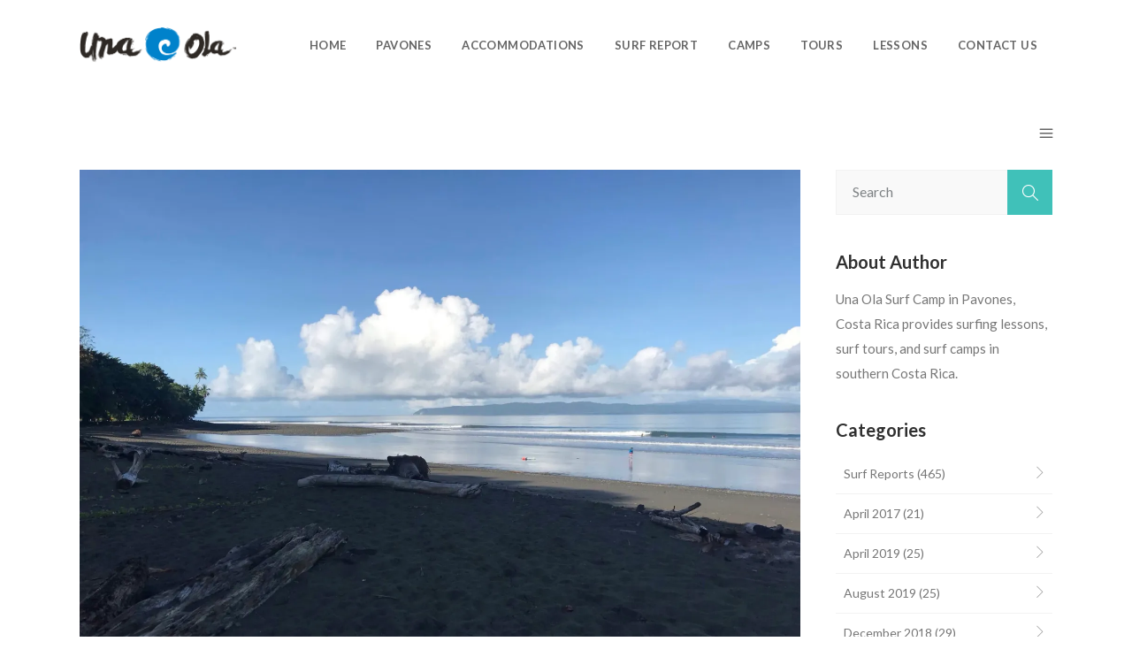

--- FILE ---
content_type: text/html; charset=UTF-8
request_url: https://unaola.com/2020/01/24/pavones-costa-rica-surf-report-january-24-2020/
body_size: 17222
content:
<!DOCTYPE html><html lang="en-US"><head><meta charset="UTF-8"/><link rel="profile" href="http://gmpg.org/xfn/11"/><link rel="pingback" href="https://unaola.com/xmlrpc.php"/><meta name="viewport" content="width=device-width,initial-scale=1,user-scalable=no"><link media="all" href="https://unaola.com/wp-content/cache/autoptimize/css/autoptimize_be82bd56a66ef5da05aa719fc16d1dad.css" rel="stylesheet"><title>Pavones, Costa Rica Surf Report &#8211; January 24, 2020 &#8211; Una Ola</title><meta name='robots' content='max-image-preview:large' /><link rel='dns-prefetch' href='//apis.google.com' /><link rel='dns-prefetch' href='//maps.googleapis.com' /><link rel='dns-prefetch' href='//secure.gravatar.com' /><link rel='dns-prefetch' href='//stats.wp.com' /><link rel='dns-prefetch' href='//fonts.googleapis.com' /><link rel='dns-prefetch' href='//v0.wordpress.com' /><link rel='preconnect' href='//i0.wp.com' /><link rel='preconnect' href='//c0.wp.com' /><link rel="alternate" type="application/rss+xml" title="Una Ola &raquo; Feed" href="https://unaola.com/feed/" /><link rel="alternate" type="application/rss+xml" title="Una Ola &raquo; Comments Feed" href="https://unaola.com/comments/feed/" /><link rel="alternate" type="application/rss+xml" title="Una Ola &raquo; Pavones, Costa Rica Surf Report &#8211; January 24, 2020 Comments Feed" href="https://unaola.com/2020/01/24/pavones-costa-rica-surf-report-january-24-2020/feed/" /><link rel="alternate" title="oEmbed (JSON)" type="application/json+oembed" href="https://unaola.com/wp-json/oembed/1.0/embed?url=https%3A%2F%2Funaola.com%2F2020%2F01%2F24%2Fpavones-costa-rica-surf-report-january-24-2020%2F" /><link rel="alternate" title="oEmbed (XML)" type="text/xml+oembed" href="https://unaola.com/wp-json/oembed/1.0/embed?url=https%3A%2F%2Funaola.com%2F2020%2F01%2F24%2Fpavones-costa-rica-surf-report-january-24-2020%2F&#038;format=xml" />  <script src="//www.googletagmanager.com/gtag/js?id=G-274DLY1JLG"  data-cfasync="false" data-wpfc-render="false" type="text/javascript" async></script> <script data-cfasync="false" data-wpfc-render="false" type="text/javascript">var mi_version = '9.11.0';
				var mi_track_user = true;
				var mi_no_track_reason = '';
								var MonsterInsightsDefaultLocations = {"page_location":"https:\/\/unaola.com\/2020\/01\/24\/pavones-costa-rica-surf-report-january-24-2020\/"};
								if ( typeof MonsterInsightsPrivacyGuardFilter === 'function' ) {
					var MonsterInsightsLocations = (typeof MonsterInsightsExcludeQuery === 'object') ? MonsterInsightsPrivacyGuardFilter( MonsterInsightsExcludeQuery ) : MonsterInsightsPrivacyGuardFilter( MonsterInsightsDefaultLocations );
				} else {
					var MonsterInsightsLocations = (typeof MonsterInsightsExcludeQuery === 'object') ? MonsterInsightsExcludeQuery : MonsterInsightsDefaultLocations;
				}

								var disableStrs = [
										'ga-disable-G-274DLY1JLG',
									];

				/* Function to detect opted out users */
				function __gtagTrackerIsOptedOut() {
					for (var index = 0; index < disableStrs.length; index++) {
						if (document.cookie.indexOf(disableStrs[index] + '=true') > -1) {
							return true;
						}
					}

					return false;
				}

				/* Disable tracking if the opt-out cookie exists. */
				if (__gtagTrackerIsOptedOut()) {
					for (var index = 0; index < disableStrs.length; index++) {
						window[disableStrs[index]] = true;
					}
				}

				/* Opt-out function */
				function __gtagTrackerOptout() {
					for (var index = 0; index < disableStrs.length; index++) {
						document.cookie = disableStrs[index] + '=true; expires=Thu, 31 Dec 2099 23:59:59 UTC; path=/';
						window[disableStrs[index]] = true;
					}
				}

				if ('undefined' === typeof gaOptout) {
					function gaOptout() {
						__gtagTrackerOptout();
					}
				}
								window.dataLayer = window.dataLayer || [];

				window.MonsterInsightsDualTracker = {
					helpers: {},
					trackers: {},
				};
				if (mi_track_user) {
					function __gtagDataLayer() {
						dataLayer.push(arguments);
					}

					function __gtagTracker(type, name, parameters) {
						if (!parameters) {
							parameters = {};
						}

						if (parameters.send_to) {
							__gtagDataLayer.apply(null, arguments);
							return;
						}

						if (type === 'event') {
														parameters.send_to = monsterinsights_frontend.v4_id;
							var hookName = name;
							if (typeof parameters['event_category'] !== 'undefined') {
								hookName = parameters['event_category'] + ':' + name;
							}

							if (typeof MonsterInsightsDualTracker.trackers[hookName] !== 'undefined') {
								MonsterInsightsDualTracker.trackers[hookName](parameters);
							} else {
								__gtagDataLayer('event', name, parameters);
							}
							
						} else {
							__gtagDataLayer.apply(null, arguments);
						}
					}

					__gtagTracker('js', new Date());
					__gtagTracker('set', {
						'developer_id.dZGIzZG': true,
											});
					if ( MonsterInsightsLocations.page_location ) {
						__gtagTracker('set', MonsterInsightsLocations);
					}
										__gtagTracker('config', 'G-274DLY1JLG', {"forceSSL":"true"} );
										window.gtag = __gtagTracker;										(function () {
						/* https://developers.google.com/analytics/devguides/collection/analyticsjs/ */
						/* ga and __gaTracker compatibility shim. */
						var noopfn = function () {
							return null;
						};
						var newtracker = function () {
							return new Tracker();
						};
						var Tracker = function () {
							return null;
						};
						var p = Tracker.prototype;
						p.get = noopfn;
						p.set = noopfn;
						p.send = function () {
							var args = Array.prototype.slice.call(arguments);
							args.unshift('send');
							__gaTracker.apply(null, args);
						};
						var __gaTracker = function () {
							var len = arguments.length;
							if (len === 0) {
								return;
							}
							var f = arguments[len - 1];
							if (typeof f !== 'object' || f === null || typeof f.hitCallback !== 'function') {
								if ('send' === arguments[0]) {
									var hitConverted, hitObject = false, action;
									if ('event' === arguments[1]) {
										if ('undefined' !== typeof arguments[3]) {
											hitObject = {
												'eventAction': arguments[3],
												'eventCategory': arguments[2],
												'eventLabel': arguments[4],
												'value': arguments[5] ? arguments[5] : 1,
											}
										}
									}
									if ('pageview' === arguments[1]) {
										if ('undefined' !== typeof arguments[2]) {
											hitObject = {
												'eventAction': 'page_view',
												'page_path': arguments[2],
											}
										}
									}
									if (typeof arguments[2] === 'object') {
										hitObject = arguments[2];
									}
									if (typeof arguments[5] === 'object') {
										Object.assign(hitObject, arguments[5]);
									}
									if ('undefined' !== typeof arguments[1].hitType) {
										hitObject = arguments[1];
										if ('pageview' === hitObject.hitType) {
											hitObject.eventAction = 'page_view';
										}
									}
									if (hitObject) {
										action = 'timing' === arguments[1].hitType ? 'timing_complete' : hitObject.eventAction;
										hitConverted = mapArgs(hitObject);
										__gtagTracker('event', action, hitConverted);
									}
								}
								return;
							}

							function mapArgs(args) {
								var arg, hit = {};
								var gaMap = {
									'eventCategory': 'event_category',
									'eventAction': 'event_action',
									'eventLabel': 'event_label',
									'eventValue': 'event_value',
									'nonInteraction': 'non_interaction',
									'timingCategory': 'event_category',
									'timingVar': 'name',
									'timingValue': 'value',
									'timingLabel': 'event_label',
									'page': 'page_path',
									'location': 'page_location',
									'title': 'page_title',
									'referrer' : 'page_referrer',
								};
								for (arg in args) {
																		if (!(!args.hasOwnProperty(arg) || !gaMap.hasOwnProperty(arg))) {
										hit[gaMap[arg]] = args[arg];
									} else {
										hit[arg] = args[arg];
									}
								}
								return hit;
							}

							try {
								f.hitCallback();
							} catch (ex) {
							}
						};
						__gaTracker.create = newtracker;
						__gaTracker.getByName = newtracker;
						__gaTracker.getAll = function () {
							return [];
						};
						__gaTracker.remove = noopfn;
						__gaTracker.loaded = true;
						window['__gaTracker'] = __gaTracker;
					})();
									} else {
										console.log("");
					(function () {
						function __gtagTracker() {
							return null;
						}

						window['__gtagTracker'] = __gtagTracker;
						window['gtag'] = __gtagTracker;
					})();
									}</script> <style id='wp-img-auto-sizes-contain-inline-css' type='text/css'>img:is([sizes=auto i],[sizes^="auto," i]){contain-intrinsic-size:3000px 1500px}
/*# sourceURL=wp-img-auto-sizes-contain-inline-css */</style><style id='wp-emoji-styles-inline-css' type='text/css'>img.wp-smiley, img.emoji {
		display: inline !important;
		border: none !important;
		box-shadow: none !important;
		height: 1em !important;
		width: 1em !important;
		margin: 0 0.07em !important;
		vertical-align: -0.1em !important;
		background: none !important;
		padding: 0 !important;
	}
/*# sourceURL=wp-emoji-styles-inline-css */</style><style id='wp-block-library-inline-css' type='text/css'>:root{--wp-block-synced-color:#7a00df;--wp-block-synced-color--rgb:122,0,223;--wp-bound-block-color:var(--wp-block-synced-color);--wp-editor-canvas-background:#ddd;--wp-admin-theme-color:#007cba;--wp-admin-theme-color--rgb:0,124,186;--wp-admin-theme-color-darker-10:#006ba1;--wp-admin-theme-color-darker-10--rgb:0,107,160.5;--wp-admin-theme-color-darker-20:#005a87;--wp-admin-theme-color-darker-20--rgb:0,90,135;--wp-admin-border-width-focus:2px}@media (min-resolution:192dpi){:root{--wp-admin-border-width-focus:1.5px}}.wp-element-button{cursor:pointer}:root .has-very-light-gray-background-color{background-color:#eee}:root .has-very-dark-gray-background-color{background-color:#313131}:root .has-very-light-gray-color{color:#eee}:root .has-very-dark-gray-color{color:#313131}:root .has-vivid-green-cyan-to-vivid-cyan-blue-gradient-background{background:linear-gradient(135deg,#00d084,#0693e3)}:root .has-purple-crush-gradient-background{background:linear-gradient(135deg,#34e2e4,#4721fb 50%,#ab1dfe)}:root .has-hazy-dawn-gradient-background{background:linear-gradient(135deg,#faaca8,#dad0ec)}:root .has-subdued-olive-gradient-background{background:linear-gradient(135deg,#fafae1,#67a671)}:root .has-atomic-cream-gradient-background{background:linear-gradient(135deg,#fdd79a,#004a59)}:root .has-nightshade-gradient-background{background:linear-gradient(135deg,#330968,#31cdcf)}:root .has-midnight-gradient-background{background:linear-gradient(135deg,#020381,#2874fc)}:root{--wp--preset--font-size--normal:16px;--wp--preset--font-size--huge:42px}.has-regular-font-size{font-size:1em}.has-larger-font-size{font-size:2.625em}.has-normal-font-size{font-size:var(--wp--preset--font-size--normal)}.has-huge-font-size{font-size:var(--wp--preset--font-size--huge)}.has-text-align-center{text-align:center}.has-text-align-left{text-align:left}.has-text-align-right{text-align:right}.has-fit-text{white-space:nowrap!important}#end-resizable-editor-section{display:none}.aligncenter{clear:both}.items-justified-left{justify-content:flex-start}.items-justified-center{justify-content:center}.items-justified-right{justify-content:flex-end}.items-justified-space-between{justify-content:space-between}.screen-reader-text{border:0;clip-path:inset(50%);height:1px;margin:-1px;overflow:hidden;padding:0;position:absolute;width:1px;word-wrap:normal!important}.screen-reader-text:focus{background-color:#ddd;clip-path:none;color:#444;display:block;font-size:1em;height:auto;left:5px;line-height:normal;padding:15px 23px 14px;text-decoration:none;top:5px;width:auto;z-index:100000}html :where(.has-border-color){border-style:solid}html :where([style*=border-top-color]){border-top-style:solid}html :where([style*=border-right-color]){border-right-style:solid}html :where([style*=border-bottom-color]){border-bottom-style:solid}html :where([style*=border-left-color]){border-left-style:solid}html :where([style*=border-width]){border-style:solid}html :where([style*=border-top-width]){border-top-style:solid}html :where([style*=border-right-width]){border-right-style:solid}html :where([style*=border-bottom-width]){border-bottom-style:solid}html :where([style*=border-left-width]){border-left-style:solid}html :where(img[class*=wp-image-]){height:auto;max-width:100%}:where(figure){margin:0 0 1em}html :where(.is-position-sticky){--wp-admin--admin-bar--position-offset:var(--wp-admin--admin-bar--height,0px)}@media screen and (max-width:600px){html :where(.is-position-sticky){--wp-admin--admin-bar--position-offset:0px}}

/*# sourceURL=wp-block-library-inline-css */</style><style id='global-styles-inline-css' type='text/css'>:root{--wp--preset--aspect-ratio--square: 1;--wp--preset--aspect-ratio--4-3: 4/3;--wp--preset--aspect-ratio--3-4: 3/4;--wp--preset--aspect-ratio--3-2: 3/2;--wp--preset--aspect-ratio--2-3: 2/3;--wp--preset--aspect-ratio--16-9: 16/9;--wp--preset--aspect-ratio--9-16: 9/16;--wp--preset--color--black: #000000;--wp--preset--color--cyan-bluish-gray: #abb8c3;--wp--preset--color--white: #ffffff;--wp--preset--color--pale-pink: #f78da7;--wp--preset--color--vivid-red: #cf2e2e;--wp--preset--color--luminous-vivid-orange: #ff6900;--wp--preset--color--luminous-vivid-amber: #fcb900;--wp--preset--color--light-green-cyan: #7bdcb5;--wp--preset--color--vivid-green-cyan: #00d084;--wp--preset--color--pale-cyan-blue: #8ed1fc;--wp--preset--color--vivid-cyan-blue: #0693e3;--wp--preset--color--vivid-purple: #9b51e0;--wp--preset--gradient--vivid-cyan-blue-to-vivid-purple: linear-gradient(135deg,rgb(6,147,227) 0%,rgb(155,81,224) 100%);--wp--preset--gradient--light-green-cyan-to-vivid-green-cyan: linear-gradient(135deg,rgb(122,220,180) 0%,rgb(0,208,130) 100%);--wp--preset--gradient--luminous-vivid-amber-to-luminous-vivid-orange: linear-gradient(135deg,rgb(252,185,0) 0%,rgb(255,105,0) 100%);--wp--preset--gradient--luminous-vivid-orange-to-vivid-red: linear-gradient(135deg,rgb(255,105,0) 0%,rgb(207,46,46) 100%);--wp--preset--gradient--very-light-gray-to-cyan-bluish-gray: linear-gradient(135deg,rgb(238,238,238) 0%,rgb(169,184,195) 100%);--wp--preset--gradient--cool-to-warm-spectrum: linear-gradient(135deg,rgb(74,234,220) 0%,rgb(151,120,209) 20%,rgb(207,42,186) 40%,rgb(238,44,130) 60%,rgb(251,105,98) 80%,rgb(254,248,76) 100%);--wp--preset--gradient--blush-light-purple: linear-gradient(135deg,rgb(255,206,236) 0%,rgb(152,150,240) 100%);--wp--preset--gradient--blush-bordeaux: linear-gradient(135deg,rgb(254,205,165) 0%,rgb(254,45,45) 50%,rgb(107,0,62) 100%);--wp--preset--gradient--luminous-dusk: linear-gradient(135deg,rgb(255,203,112) 0%,rgb(199,81,192) 50%,rgb(65,88,208) 100%);--wp--preset--gradient--pale-ocean: linear-gradient(135deg,rgb(255,245,203) 0%,rgb(182,227,212) 50%,rgb(51,167,181) 100%);--wp--preset--gradient--electric-grass: linear-gradient(135deg,rgb(202,248,128) 0%,rgb(113,206,126) 100%);--wp--preset--gradient--midnight: linear-gradient(135deg,rgb(2,3,129) 0%,rgb(40,116,252) 100%);--wp--preset--font-size--small: 13px;--wp--preset--font-size--medium: 20px;--wp--preset--font-size--large: 36px;--wp--preset--font-size--x-large: 42px;--wp--preset--spacing--20: 0.44rem;--wp--preset--spacing--30: 0.67rem;--wp--preset--spacing--40: 1rem;--wp--preset--spacing--50: 1.5rem;--wp--preset--spacing--60: 2.25rem;--wp--preset--spacing--70: 3.38rem;--wp--preset--spacing--80: 5.06rem;--wp--preset--shadow--natural: 6px 6px 9px rgba(0, 0, 0, 0.2);--wp--preset--shadow--deep: 12px 12px 50px rgba(0, 0, 0, 0.4);--wp--preset--shadow--sharp: 6px 6px 0px rgba(0, 0, 0, 0.2);--wp--preset--shadow--outlined: 6px 6px 0px -3px rgb(255, 255, 255), 6px 6px rgb(0, 0, 0);--wp--preset--shadow--crisp: 6px 6px 0px rgb(0, 0, 0);}:where(.is-layout-flex){gap: 0.5em;}:where(.is-layout-grid){gap: 0.5em;}body .is-layout-flex{display: flex;}.is-layout-flex{flex-wrap: wrap;align-items: center;}.is-layout-flex > :is(*, div){margin: 0;}body .is-layout-grid{display: grid;}.is-layout-grid > :is(*, div){margin: 0;}:where(.wp-block-columns.is-layout-flex){gap: 2em;}:where(.wp-block-columns.is-layout-grid){gap: 2em;}:where(.wp-block-post-template.is-layout-flex){gap: 1.25em;}:where(.wp-block-post-template.is-layout-grid){gap: 1.25em;}.has-black-color{color: var(--wp--preset--color--black) !important;}.has-cyan-bluish-gray-color{color: var(--wp--preset--color--cyan-bluish-gray) !important;}.has-white-color{color: var(--wp--preset--color--white) !important;}.has-pale-pink-color{color: var(--wp--preset--color--pale-pink) !important;}.has-vivid-red-color{color: var(--wp--preset--color--vivid-red) !important;}.has-luminous-vivid-orange-color{color: var(--wp--preset--color--luminous-vivid-orange) !important;}.has-luminous-vivid-amber-color{color: var(--wp--preset--color--luminous-vivid-amber) !important;}.has-light-green-cyan-color{color: var(--wp--preset--color--light-green-cyan) !important;}.has-vivid-green-cyan-color{color: var(--wp--preset--color--vivid-green-cyan) !important;}.has-pale-cyan-blue-color{color: var(--wp--preset--color--pale-cyan-blue) !important;}.has-vivid-cyan-blue-color{color: var(--wp--preset--color--vivid-cyan-blue) !important;}.has-vivid-purple-color{color: var(--wp--preset--color--vivid-purple) !important;}.has-black-background-color{background-color: var(--wp--preset--color--black) !important;}.has-cyan-bluish-gray-background-color{background-color: var(--wp--preset--color--cyan-bluish-gray) !important;}.has-white-background-color{background-color: var(--wp--preset--color--white) !important;}.has-pale-pink-background-color{background-color: var(--wp--preset--color--pale-pink) !important;}.has-vivid-red-background-color{background-color: var(--wp--preset--color--vivid-red) !important;}.has-luminous-vivid-orange-background-color{background-color: var(--wp--preset--color--luminous-vivid-orange) !important;}.has-luminous-vivid-amber-background-color{background-color: var(--wp--preset--color--luminous-vivid-amber) !important;}.has-light-green-cyan-background-color{background-color: var(--wp--preset--color--light-green-cyan) !important;}.has-vivid-green-cyan-background-color{background-color: var(--wp--preset--color--vivid-green-cyan) !important;}.has-pale-cyan-blue-background-color{background-color: var(--wp--preset--color--pale-cyan-blue) !important;}.has-vivid-cyan-blue-background-color{background-color: var(--wp--preset--color--vivid-cyan-blue) !important;}.has-vivid-purple-background-color{background-color: var(--wp--preset--color--vivid-purple) !important;}.has-black-border-color{border-color: var(--wp--preset--color--black) !important;}.has-cyan-bluish-gray-border-color{border-color: var(--wp--preset--color--cyan-bluish-gray) !important;}.has-white-border-color{border-color: var(--wp--preset--color--white) !important;}.has-pale-pink-border-color{border-color: var(--wp--preset--color--pale-pink) !important;}.has-vivid-red-border-color{border-color: var(--wp--preset--color--vivid-red) !important;}.has-luminous-vivid-orange-border-color{border-color: var(--wp--preset--color--luminous-vivid-orange) !important;}.has-luminous-vivid-amber-border-color{border-color: var(--wp--preset--color--luminous-vivid-amber) !important;}.has-light-green-cyan-border-color{border-color: var(--wp--preset--color--light-green-cyan) !important;}.has-vivid-green-cyan-border-color{border-color: var(--wp--preset--color--vivid-green-cyan) !important;}.has-pale-cyan-blue-border-color{border-color: var(--wp--preset--color--pale-cyan-blue) !important;}.has-vivid-cyan-blue-border-color{border-color: var(--wp--preset--color--vivid-cyan-blue) !important;}.has-vivid-purple-border-color{border-color: var(--wp--preset--color--vivid-purple) !important;}.has-vivid-cyan-blue-to-vivid-purple-gradient-background{background: var(--wp--preset--gradient--vivid-cyan-blue-to-vivid-purple) !important;}.has-light-green-cyan-to-vivid-green-cyan-gradient-background{background: var(--wp--preset--gradient--light-green-cyan-to-vivid-green-cyan) !important;}.has-luminous-vivid-amber-to-luminous-vivid-orange-gradient-background{background: var(--wp--preset--gradient--luminous-vivid-amber-to-luminous-vivid-orange) !important;}.has-luminous-vivid-orange-to-vivid-red-gradient-background{background: var(--wp--preset--gradient--luminous-vivid-orange-to-vivid-red) !important;}.has-very-light-gray-to-cyan-bluish-gray-gradient-background{background: var(--wp--preset--gradient--very-light-gray-to-cyan-bluish-gray) !important;}.has-cool-to-warm-spectrum-gradient-background{background: var(--wp--preset--gradient--cool-to-warm-spectrum) !important;}.has-blush-light-purple-gradient-background{background: var(--wp--preset--gradient--blush-light-purple) !important;}.has-blush-bordeaux-gradient-background{background: var(--wp--preset--gradient--blush-bordeaux) !important;}.has-luminous-dusk-gradient-background{background: var(--wp--preset--gradient--luminous-dusk) !important;}.has-pale-ocean-gradient-background{background: var(--wp--preset--gradient--pale-ocean) !important;}.has-electric-grass-gradient-background{background: var(--wp--preset--gradient--electric-grass) !important;}.has-midnight-gradient-background{background: var(--wp--preset--gradient--midnight) !important;}.has-small-font-size{font-size: var(--wp--preset--font-size--small) !important;}.has-medium-font-size{font-size: var(--wp--preset--font-size--medium) !important;}.has-large-font-size{font-size: var(--wp--preset--font-size--large) !important;}.has-x-large-font-size{font-size: var(--wp--preset--font-size--x-large) !important;}
/*# sourceURL=global-styles-inline-css */</style><style id='classic-theme-styles-inline-css' type='text/css'>/*! This file is auto-generated */
.wp-block-button__link{color:#fff;background-color:#32373c;border-radius:9999px;box-shadow:none;text-decoration:none;padding:calc(.667em + 2px) calc(1.333em + 2px);font-size:1.125em}.wp-block-file__button{background:#32373c;color:#fff;text-decoration:none}
/*# sourceURL=/wp-includes/css/classic-themes.min.css */</style><style id='voyage_mikado_modules-inline-css' type='text/css'>body:not(.page-id-2003) .mkdf-smooth-transition-loader.mkdf-mimic-ajax {display:none !important}
.mkdf-call-to-action .mkdf-call-to-action-row-50-50 .mkdf-call-to-action-column1, .mkdf-call-to-action .mkdf-call-to-action-row-50-50 .mkdf-call-to-action-column2{
    width: initial;
}
body .mkdf-tour-item-section .mkdf-tour-item-content li{
    list-style-type: disc;
}
body .mkdf-btn.mkdf-btn-hover-solid:not(.mkdf-btn-custom-hover-bg):not(.mkdf-btn-with-animation):hover{
    background-color: white!important;
    color:#0081c9!important;
    border-color: #0081c9!important;
}

.widget_mkdf_call_to_action_button .mkdf-call-to-action-button{
    padding: 26px 26px 0 18px;
}
/*# sourceURL=voyage_mikado_modules-inline-css */</style><link rel='stylesheet' id='voyage_mikado_google_fonts-css' href='https://fonts.googleapis.com/css?family=Lato%3A100%2C100italic%2C200%2C200italic%2C300%2C300italic%2C400%2C400italic%2C500%2C500italic%2C600%2C600italic%2C700%2C700italic%2C800%2C800italic%2C900%2C900italic%7CLato%3A100%2C100italic%2C200%2C200italic%2C300%2C300italic%2C400%2C400italic%2C500%2C500italic%2C600%2C600italic%2C700%2C700italic%2C800%2C800italic%2C900%2C900italic&#038;subset=latin%2Clatin-ext' type='text/css' media='all' /> <script data-cfasync="false" data-wpfc-render="false" type="text/javascript" id='monsterinsights-frontend-script-js-extra'>var monsterinsights_frontend = {"js_events_tracking":"true","download_extensions":"doc,pdf,ppt,zip,xls,docx,pptx,xlsx","inbound_paths":"[]","home_url":"https:\/\/unaola.com","hash_tracking":"false","v4_id":"G-274DLY1JLG"};</script> <script type="text/javascript" src="https://apis.google.com/js/platform.js" id="mkdf_membership_google_plus_api-js"></script> <script type="text/javascript" src="https://unaola.com/wp-includes/js/jquery/jquery.min.js" id="jquery-core-js"></script> <link rel="https://api.w.org/" href="https://unaola.com/wp-json/" /><link rel="alternate" title="JSON" type="application/json" href="https://unaola.com/wp-json/wp/v2/posts/14113" /><link rel="EditURI" type="application/rsd+xml" title="RSD" href="https://unaola.com/xmlrpc.php?rsd" /><link rel="canonical" href="https://unaola.com/2020/01/24/pavones-costa-rica-surf-report-january-24-2020/" /><link rel='shortlink' href='https://wp.me/p9RS7A-3FD' /> <noscript> <img height="1" width="1" 
src="https://www.facebook.com/tr?id=2246084118946806&ev=PageView
&noscript=1"/> </noscript> <style>img#wpstats{display:none}</style><style type="text/css"></style><meta name="generator" content="Powered by WPBakery Page Builder - drag and drop page builder for WordPress."/><meta property="og:type" content="article" /><meta property="og:title" content="Pavones, Costa Rica Surf Report &#8211; January 24, 2020" /><meta property="og:url" content="https://unaola.com/2020/01/24/pavones-costa-rica-surf-report-january-24-2020/" /><meta property="og:description" content="Surf Report for Pavones, Costa Rica Pavones Surf Report Video Pavones Surf Report:  The surf looks like it has picked up overnight with a new pulse of swell.  When I checked it the tide was still d…" /><meta property="article:published_time" content="2020-01-25T01:33:55+00:00" /><meta property="article:modified_time" content="2020-01-25T01:33:55+00:00" /><meta property="og:site_name" content="Una Ola" /><meta property="og:image" content="https://i0.wp.com/unaola.com/wp-content/uploads/2020/01/89C32E84-CFB4-48B3-AD67-CF10320F278D-scaled.jpeg?fit=1200%2C900&#038;ssl=1" /><meta property="og:image:width" content="1200" /><meta property="og:image:height" content="900" /><meta property="og:image:alt" content="pavones Surf Report" /><meta property="og:locale" content="en_US" /><meta name="twitter:text:title" content="Pavones, Costa Rica Surf Report &#8211; January 24, 2020" /><meta name="twitter:image" content="https://i0.wp.com/unaola.com/wp-content/uploads/2020/01/89C32E84-CFB4-48B3-AD67-CF10320F278D-scaled.jpeg?fit=1200%2C900&#038;ssl=1&#038;w=640" /><meta name="twitter:image:alt" content="pavones Surf Report" /><meta name="twitter:card" content="summary_large_image" /><link rel="icon" href="https://i0.wp.com/unaola.com/wp-content/uploads/2017/01/D957A330-75DA-4B4C-A2FC-7A5A212E4575-e1558800903771.jpeg?fit=32%2C32&#038;ssl=1" sizes="32x32" /><link rel="icon" href="https://i0.wp.com/unaola.com/wp-content/uploads/2017/01/D957A330-75DA-4B4C-A2FC-7A5A212E4575-e1558800903771.jpeg?fit=192%2C192&#038;ssl=1" sizes="192x192" /><link rel="apple-touch-icon" href="https://i0.wp.com/unaola.com/wp-content/uploads/2017/01/D957A330-75DA-4B4C-A2FC-7A5A212E4575-e1558800903771.jpeg?fit=180%2C180&#038;ssl=1" /><meta name="msapplication-TileImage" content="https://i0.wp.com/unaola.com/wp-content/uploads/2017/01/D957A330-75DA-4B4C-A2FC-7A5A212E4575-e1558800903771.jpeg?fit=270%2C270&#038;ssl=1" /> <noscript><style>.wpb_animate_when_almost_visible { opacity: 1; }</style></noscript><script src="https://unaola.com/wp-content/cache/autoptimize/js/autoptimize_68267af62e0f75ab0f7ae93b2ba2b186.js"></script></head><body class="wp-singular post-template-default single single-post postid-14113 single-format-standard wp-theme-voyagewp wp-child-theme-voyagewp-child mkd-core-1.1 mkdf-social-login-1.0 mkdf-tours-1.2 voyage child-child-ver- voyage-ver-1.2 mkdf-smooth-scroll mkdf-smooth-page-transitions mkdf-ajax mkdf-grid-1300 mkdf-blog-installed mkdf-header-standard mkdf-sticky-header-on-scroll-up mkdf-default-mobile-header mkdf-sticky-up-mobile-header mkdf-dropdown-default mkdf-fullscreen-search mkdf-search-fade mkdf-side-menu-slide-with-content mkdf-width-470 mkdf-medium-title-text wpb-js-composer js-comp-ver-8.2 vc_responsive"><section class="mkdf-side-menu right"><div class="mkdf-close-side-menu-holder"><div class="mkdf-close-side-menu-holder-inner"> <a href="#" target="_self" class="mkdf-close-side-menu"> <span aria-hidden="true" class="icon_close"></span> </a></div></div><div id="text-8" class="widget mkdf-sidearea widget_text"><div class="textwidget"><h2 style="color:#ffffff; font-size: 30px; font-weight:400;">Una Ola Surf Camp</h2> <span style="color:#b4b4b4;">Una Ola Surf Camp in Pavones, Costa Rica, has been helping our guests learn how to surf and find the best waves in Costa Rica since 2003.  We are dedicated to giving you the absolute best surfing experience in Costa Rica.  All our surf instructors are ISA level 2, First Aid & Ocean Lifeguard Certified.  Come surf with us at Una Ola Surf Camp in Pavones, Costa Rica!  CALL US ANYTIME!  1-888-958-7873</span><div data-original-height="20" class="vc_empty_space"  style="height: 20px" > <span class="vc_empty_space_inner"></span></div><h2 style="color:#ffffff; font-size: 20px; font-weight:400;">Working Hours</h2> <span style="color:#b4b4b4;">Sunrise to Suset, Everyday!</span></div></div><div id="text-9" class="widget mkdf-sidearea widget_text"><div class="textwidget"><div class="mkdf-separator-holder clearfix  mkdf-separator-center mkdf-separator-full-width"><div class="mkdf-separator" style="border-color: rgba(255,255,255,0.06);border-style: solid;border-bottom-width: 1px;margin-top: 10px;margin-bottom: 10px"></div></div></div></div><div class="widget mkdf-latest-posts-widget"><h4 class="mkdf-sidearea-widget-title">Surf Reports</h4><div class="mkdf-blog-list-holder  mkdf-image-in-box"><ul class="mkdf-blog-list"><li class="mkdf-blog-list-item clearfix post-14938 post type-post status-publish format-standard has-post-thumbnail hentry category-march-2020 category-surf-reports tag-costa-rica tag-pavones tag-pavones-surf-report tag-surf-report tag-surfing-lessons tag-waves"><div class="mkdf-blog-list-item-inner"><div class="mkdf-item-image clearfix"> <a href="https://unaola.com/2020/03/22/pavones-costa-rica-surf-report-march-22-2020/"> <img width="550" height="550" src="https://i0.wp.com/unaola.com/wp-content/uploads/2020/03/5D8C56D1-D166-4180-9FC8-B5F222F81F03.jpeg?resize=550%2C550&amp;ssl=1" class="attachment-voyage_square size-voyage_square wp-post-image" alt="Pavones Surf Report" decoding="async" fetchpriority="high" srcset="https://i0.wp.com/unaola.com/wp-content/uploads/2020/03/5D8C56D1-D166-4180-9FC8-B5F222F81F03.jpeg?resize=150%2C150&amp;ssl=1 150w, https://i0.wp.com/unaola.com/wp-content/uploads/2020/03/5D8C56D1-D166-4180-9FC8-B5F222F81F03.jpeg?resize=550%2C550&amp;ssl=1 550w, https://i0.wp.com/unaola.com/wp-content/uploads/2020/03/5D8C56D1-D166-4180-9FC8-B5F222F81F03.jpeg?resize=1125%2C1125&amp;ssl=1 1125w, https://i0.wp.com/unaola.com/wp-content/uploads/2020/03/5D8C56D1-D166-4180-9FC8-B5F222F81F03.jpeg?zoom=3&amp;resize=550%2C550&amp;ssl=1 1650w" sizes="(max-width: 550px) 100vw, 550px" /> </a></div><div class="mkdf-item-text-holder"><h6 class="mkdf-item-title"> <a href="https://unaola.com/2020/03/22/pavones-costa-rica-surf-report-march-22-2020/"> Pavones, Costa Rica Surf Report &#8211; March 22, 2020 </a></h6><div class="mkdf-post-info-date"> <span>March 22, 2020</span></div></div></div></li><li class="mkdf-blog-list-item clearfix post-14924 post type-post status-publish format-standard has-post-thumbnail hentry category-march-2020 category-surf-reports tag-costa-rica tag-pavones tag-pavones-surf-report tag-surf-report tag-surfing-lessons tag-waves"><div class="mkdf-blog-list-item-inner"><div class="mkdf-item-image clearfix"> <a href="https://unaola.com/2020/03/21/pavones-costa-rica-surf-report-march-21-2020/"> <img width="550" height="550" src="https://i0.wp.com/unaola.com/wp-content/uploads/2020/03/76D724F3-DC2D-43C7-ACCC-84A1DE479D38-scaled.jpeg?resize=550%2C550&amp;ssl=1" class="attachment-voyage_square size-voyage_square wp-post-image" alt="Pavones Surf Report" decoding="async" srcset="https://i0.wp.com/unaola.com/wp-content/uploads/2020/03/76D724F3-DC2D-43C7-ACCC-84A1DE479D38-scaled.jpeg?resize=150%2C150&amp;ssl=1 150w, https://i0.wp.com/unaola.com/wp-content/uploads/2020/03/76D724F3-DC2D-43C7-ACCC-84A1DE479D38-scaled.jpeg?resize=550%2C550&amp;ssl=1 550w, https://i0.wp.com/unaola.com/wp-content/uploads/2020/03/76D724F3-DC2D-43C7-ACCC-84A1DE479D38-scaled.jpeg?resize=1125%2C1125&amp;ssl=1 1125w, https://i0.wp.com/unaola.com/wp-content/uploads/2020/03/76D724F3-DC2D-43C7-ACCC-84A1DE479D38-scaled.jpeg?zoom=3&amp;resize=550%2C550&amp;ssl=1 1650w" sizes="(max-width: 550px) 100vw, 550px" /> </a></div><div class="mkdf-item-text-holder"><h6 class="mkdf-item-title"> <a href="https://unaola.com/2020/03/21/pavones-costa-rica-surf-report-march-21-2020/"> Pavones, Costa Rica Surf Report &#8211; March 21, 2020 </a></h6><div class="mkdf-post-info-date"> <span>March 21, 2020</span></div></div></div></li><li class="mkdf-blog-list-item clearfix post-14913 post type-post status-publish format-standard has-post-thumbnail hentry category-march-2020 category-surf-reports tag-costa-rica tag-pavones tag-pavones-surf-report tag-surf-report tag-surfing-lessons tag-waves"><div class="mkdf-blog-list-item-inner"><div class="mkdf-item-image clearfix"> <a href="https://unaola.com/2020/03/20/pavones-costa-rica-surf-report-march-20-2020/"> <img width="550" height="550" src="https://i0.wp.com/unaola.com/wp-content/uploads/2020/03/F22D5EA8-0BF5-4DC1-A28C-9F08DBFD1D67-scaled.jpeg?resize=550%2C550&amp;ssl=1" class="attachment-voyage_square size-voyage_square wp-post-image" alt="Pavones Surf Report" decoding="async" srcset="https://i0.wp.com/unaola.com/wp-content/uploads/2020/03/F22D5EA8-0BF5-4DC1-A28C-9F08DBFD1D67-scaled.jpeg?resize=150%2C150&amp;ssl=1 150w, https://i0.wp.com/unaola.com/wp-content/uploads/2020/03/F22D5EA8-0BF5-4DC1-A28C-9F08DBFD1D67-scaled.jpeg?resize=550%2C550&amp;ssl=1 550w, https://i0.wp.com/unaola.com/wp-content/uploads/2020/03/F22D5EA8-0BF5-4DC1-A28C-9F08DBFD1D67-scaled.jpeg?resize=1125%2C1125&amp;ssl=1 1125w, https://i0.wp.com/unaola.com/wp-content/uploads/2020/03/F22D5EA8-0BF5-4DC1-A28C-9F08DBFD1D67-scaled.jpeg?zoom=3&amp;resize=550%2C550&amp;ssl=1 1650w" sizes="(max-width: 550px) 100vw, 550px" /> </a></div><div class="mkdf-item-text-holder"><h6 class="mkdf-item-title"> <a href="https://unaola.com/2020/03/20/pavones-costa-rica-surf-report-march-20-2020/"> Pavones, Costa Rica Surf Report &#8211; March 20, 2020 </a></h6><div class="mkdf-post-info-date"> <span>March 20, 2020</span></div></div></div></li></ul></div></div><div id="text-11" class="widget mkdf-sidearea widget_text"><div class="textwidget"><div class="mkdf-separator-holder clearfix  mkdf-separator-center mkdf-separator-full-width"><div class="mkdf-separator" style="border-color: rgba(255,255,255,0.06);border-style: solid;border-bottom-width: 1px;margin-top: 20px;margin-bottom: 10px"></div></div></div></div></section><div class="mkdf-smooth-transition-loader mkdf-mimic-ajax"><div class="mkdf-st-loader"><div class="mkdf-st-loader1"><div class="mkdf-plane-holder"><svg id="airplane" xmlns="http://www.w3.org/2000/svg" viewBox="-332 285.2 126.6 43.8"><path class="st0 path" stroke-dasharray="12" stroke-dashoffset="12" d="M-209.5,306v12"/><path class="st0 path" stroke-dasharray="12" stroke-dashoffset="12" d="M-209.5,305.9v-12"/><path class="st1" d="M-215.4 299.4c4.9 0 8.8 2.9 8.8 6.6 0 3.7-3.9 6.6-8.8 6.6"/><path class="st0" d="M-292.9 308.5h-2.4c-5.8 0-10.5-5.7-10.5-11.5v-4.1c0-3.6 3-6.6 6.6-6.6 3.4 0 6.2 2.8 6.2 6.2v16h.1z"/><path class="st1" d="M-292.9 292.6l7.8 6.6"/><path class="st0" d="M-224.7 318.3h-37.5s2.3-4.9 18.6-4.9 18.9 4.9 18.9 4.9zm0-26.6h-37.5s2.3-4.9 18.6-4.9 18.9 4.9 18.9 4.9z"/><path class="st0" d="M-256 314.4l-36.8-5.9.3-9.1h43.8v1.2c.3 3.7 3.5 6.7 7.3 6.7s6.9-2.8 7.3-6.5v-1.4h18.8v13.3l-14.3 2.5M-252.4 313.8v-22.1"/><path class="st0" d="M-234.6 313.8v-22.1l-17.6 22.2"/><circle class="st0" cx="-218.9" cy="323.8" r="4"/><line class="st0 smoke smoke1" x1="-320.1" y1="302.7" x2="-326.5" y2="302.7"/><path class="st0" d="M-215.8,313.4l-3.1,10.4l-3.6-9.4 M-292.6,299.4h-17.6 M-224.7,299.4v-7.7l-5.7,7.7"/><line class="st0 smoke smoke2" x1="-324.4" y1="297.4" x2="-330.8" y2="297.4"/><line class="st0 smoke smoke3" x1="-317.7" y1="292.2" x2="-324.1" y2="292.2"/><line class="st0 smoke smoke4" x1="-312.5" y1="295.9" x2="-318.9" y2="295.9" /></svg></div></div></div></div><div class="mkdf-wrapper"><div class="mkdf-wrapper-inner"><div class="mkdf-fullscreen-search-holder"><div class="mkdf-fullscreen-search-table"><div class="mkdf-fullscreen-search-cell"><div class="mkdf-fullscreen-search-inner"><form action="https://unaola.com/" class="mkdf-fullscreen-search-form" method="get"><div class="mkdf-form-holder"><div class="mkdf-field-holder"> <input type="text" name="s" placeholder="Search on site..." class="mkdf-search-field" autocomplete="off"/><div class="mkdf-line"></div> <input type="submit" class="mkdf-search-submit" value="&#x55;"/></div></div></form></div></div></div></div><header class="mkdf-page-header"><div class="mkdf-menu-area"><div class="mkdf-grid"><div class="mkdf-vertical-align-containers"><div class="mkdf-position-left"><div class="mkdf-position-left-inner"><div class="mkdf-logo-wrapper"> <a href="https://unaola.com/" style="height: 44px;"> <img height="89" width="372" class="mkdf-normal-logo" src="https://unaola.com/wp-content/uploads/2016/04/web_logo-1.png" alt="logo"/> <img height="89" width="372" class="mkdf-dark-logo" src="https://unaola.com/wp-content/uploads/2016/04/logo_web_white.png" alt="dark logo"/> <img height="89" width="372" class="mkdf-light-logo" src="https://unaola.com/wp-content/uploads/2016/04/logo_web_white.png" alt="light logo"/> </a></div></div></div><div class="mkdf-position-right"><div class="mkdf-position-right-inner"><nav class="mkdf-main-menu mkdf-drop-down mkdf-default-nav"><ul id="menu-main-menu" class="clearfix"><li id="nav-menu-item-4357" class="menu-item menu-item-type-post_type menu-item-object-page menu-item-home  narrow"><a href="https://unaola.com/" class=""><span class="item_outer"><span class="item_inner"><span class="item_text">Home</span></span><span class="plus"></span></span></a></li><li id="nav-menu-item-4010" class="menu-item menu-item-type-post_type menu-item-object-page  narrow"><a href="https://unaola.com/pavones-costa-rica/" class=""><span class="item_outer"><span class="item_inner"><span class="item_text">Pavones</span></span><span class="plus"></span></span></a></li><li id="nav-menu-item-16321" class="menu-item menu-item-type-post_type menu-item-object-page  narrow"><a href="https://unaola.com/accommodations/" class=""><span class="item_outer"><span class="item_inner"><span class="item_text">Accommodations</span></span><span class="plus"></span></span></a></li><li id="nav-menu-item-4011" class="menu-item menu-item-type-post_type menu-item-object-page  narrow"><a href="https://unaola.com/surf-report/" class=""><span class="item_outer"><span class="item_inner"><span class="item_text">Surf Report</span></span><span class="plus"></span></span></a></li><li id="nav-menu-item-4009" class="menu-item menu-item-type-post_type menu-item-object-page  narrow"><a href="https://unaola.com/surf-camps/" class=""><span class="item_outer"><span class="item_inner"><span class="item_text">Camps</span></span><span class="plus"></span></span></a></li><li id="nav-menu-item-4008" class="menu-item menu-item-type-post_type menu-item-object-page  narrow"><a href="https://unaola.com/surf-tours/" class=""><span class="item_outer"><span class="item_inner"><span class="item_text">Tours</span></span><span class="plus"></span></span></a></li><li id="nav-menu-item-4007" class="menu-item menu-item-type-post_type menu-item-object-page  narrow"><a href="https://unaola.com/surfing-lessons/" class=""><span class="item_outer"><span class="item_inner"><span class="item_text">Lessons</span></span><span class="plus"></span></span></a></li><li id="nav-menu-item-4296" class="menu-item menu-item-type-post_type menu-item-object-page  narrow"><a href="https://unaola.com/contact/" class=""><span class="item_outer"><span class="item_inner"><span class="item_text">Contact Us</span></span><span class="plus"></span></span></a></li></ul></nav><div class="mkdf-main-menu-widget-area"><div class="mkdf-main-menu-widget-area-inner"><div id="mkdf_side_area_opener-2" class="widget widget_mkdf_side_area_opener mkdf-right-from-main-menu-widget"><div class="mkdf-right-from-main-menu-widget-inner"> <a class="mkdf-side-menu-button-opener medium "  href="javascript:void(0)"> <span aria-hidden="true" class="mkdf-icon-font-elegant icon_menu " ></span> </a></div></div></div></div></div></div></div></div></div><div class="mkdf-sticky-header"><div class="mkdf-sticky-holder"><div class="mkdf-grid"><div class=" mkdf-vertical-align-containers"><div class="mkdf-position-left"><div class="mkdf-position-left-inner"><div class="mkdf-logo-wrapper"> <a href="https://unaola.com/" style="height: 22px;"> <img height="45" width="187" class="mkdf-normal-logo" src="https://unaola.com/wp-content/uploads/2016/04/logo_web_small.png" alt="logo"/> <img height="45" width="187" class="mkdf-dark-logo" src="https://unaola.com/wp-content/uploads/2016/04/logo_web_white.png" alt="dark logo"/> <img height="45" width="187" class="mkdf-light-logo" src="https://unaola.com/wp-content/uploads/2016/04/logo_web_white.png" alt="light logo"/> </a></div></div></div><div class="mkdf-position-right"><div class="mkdf-position-right-inner"><nav class="mkdf-main-menu mkdf-drop-down mkdf-sticky-nav"><ul id="menu-main-menu-1" class="clearfix"><li id="sticky-nav-menu-item-4357" class="menu-item menu-item-type-post_type menu-item-object-page menu-item-home  narrow"><a href="https://unaola.com/" class=""><span class="item_outer"><span class="item_inner"><span class="item_text">Home</span></span><span class="plus"></span></span></a></li><li id="sticky-nav-menu-item-4010" class="menu-item menu-item-type-post_type menu-item-object-page  narrow"><a href="https://unaola.com/pavones-costa-rica/" class=""><span class="item_outer"><span class="item_inner"><span class="item_text">Pavones</span></span><span class="plus"></span></span></a></li><li id="sticky-nav-menu-item-16321" class="menu-item menu-item-type-post_type menu-item-object-page  narrow"><a href="https://unaola.com/accommodations/" class=""><span class="item_outer"><span class="item_inner"><span class="item_text">Accommodations</span></span><span class="plus"></span></span></a></li><li id="sticky-nav-menu-item-4011" class="menu-item menu-item-type-post_type menu-item-object-page  narrow"><a href="https://unaola.com/surf-report/" class=""><span class="item_outer"><span class="item_inner"><span class="item_text">Surf Report</span></span><span class="plus"></span></span></a></li><li id="sticky-nav-menu-item-4009" class="menu-item menu-item-type-post_type menu-item-object-page  narrow"><a href="https://unaola.com/surf-camps/" class=""><span class="item_outer"><span class="item_inner"><span class="item_text">Camps</span></span><span class="plus"></span></span></a></li><li id="sticky-nav-menu-item-4008" class="menu-item menu-item-type-post_type menu-item-object-page  narrow"><a href="https://unaola.com/surf-tours/" class=""><span class="item_outer"><span class="item_inner"><span class="item_text">Tours</span></span><span class="plus"></span></span></a></li><li id="sticky-nav-menu-item-4007" class="menu-item menu-item-type-post_type menu-item-object-page  narrow"><a href="https://unaola.com/surfing-lessons/" class=""><span class="item_outer"><span class="item_inner"><span class="item_text">Lessons</span></span><span class="plus"></span></span></a></li><li id="sticky-nav-menu-item-4296" class="menu-item menu-item-type-post_type menu-item-object-page  narrow"><a href="https://unaola.com/contact/" class=""><span class="item_outer"><span class="item_inner"><span class="item_text">Contact Us</span></span><span class="plus"></span></span></a></li></ul></nav></div></div></div></div></div></div></header><header class="mkdf-mobile-header"><div class="mkdf-mobile-header-inner"><div class="mkdf-mobile-header-holder"><div class="mkdf-grid"><div class="mkdf-vertical-align-containers"><div class="mkdf-mobile-menu-opener"> <a href="javascript:void(0)"> <span class="mkdf-mobile-opener-icon-holder"> <i class="mkdf-icon-font-awesome fa fa-bars " ></i> </span> </a></div><div class="mkdf-position-center"><div class="mkdf-position-center-inner"><div class="mkdf-mobile-logo-wrapper"> <a href="https://unaola.com/" style="height: 44px"> <img height="89" width="372" src="https://unaola.com/wp-content/uploads/2016/04/web_logo-1.png" alt="mobile-logo"/> </a></div></div></div><div class="mkdf-position-right"><div class="mkdf-position-right-inner"></div></div></div></div></div><nav class="mkdf-mobile-nav"><div class="mkdf-grid"><ul id="menu-main-menu-2" class=""><li id="mobile-menu-item-4357" class="menu-item menu-item-type-post_type menu-item-object-page menu-item-home "><a href="https://unaola.com/" class=""><span>Home</span></a></li><li id="mobile-menu-item-4010" class="menu-item menu-item-type-post_type menu-item-object-page "><a href="https://unaola.com/pavones-costa-rica/" class=""><span>Pavones</span></a></li><li id="mobile-menu-item-16321" class="menu-item menu-item-type-post_type menu-item-object-page "><a href="https://unaola.com/accommodations/" class=""><span>Accommodations</span></a></li><li id="mobile-menu-item-4011" class="menu-item menu-item-type-post_type menu-item-object-page "><a href="https://unaola.com/surf-report/" class=""><span>Surf Report</span></a></li><li id="mobile-menu-item-4009" class="menu-item menu-item-type-post_type menu-item-object-page "><a href="https://unaola.com/surf-camps/" class=""><span>Camps</span></a></li><li id="mobile-menu-item-4008" class="menu-item menu-item-type-post_type menu-item-object-page "><a href="https://unaola.com/surf-tours/" class=""><span>Tours</span></a></li><li id="mobile-menu-item-4007" class="menu-item menu-item-type-post_type menu-item-object-page "><a href="https://unaola.com/surfing-lessons/" class=""><span>Lessons</span></a></li><li id="mobile-menu-item-4296" class="menu-item menu-item-type-post_type menu-item-object-page "><a href="https://unaola.com/contact/" class=""><span>Contact Us</span></a></li></ul></div></nav></div></header> <a id='mkdf-back-to-top'  href='#'> <span class="mkdf-icon-stack"> <i class="mkdf-icon-linear-icon lnr lnr-chevron-up " ></i> </span> <span class="mkdf-back-to-top-inner"> <span class="mkdf-back-to-top-text">Top</span> </span> </a><div class="mkdf-content" ><div class="mkdf-meta"><div class="mkdf-seo-title">Pavones, Costa Rica Surf Report &#8211; January 24, 2020 &#8211; Una Ola</div><div class="mkdf-page-transition">fade</div> <span id="mkdf-page-id">14113</span><div class="mkdf-body-classes">wp-singular,post-template-default,single,single-post,postid-14113,single-format-standard,wp-theme-voyagewp,wp-child-theme-voyagewp-child,mkd-core-1.1,mkdf-social-login-1.0,mkdf-tours-1.2,voyage child-child-ver-,voyage-ver-1.2,mkdf-smooth-scroll,mkdf-smooth-page-transitions,mkdf-ajax,mkdf-grid-1300,mkdf-blog-installed,mkdf-header-standard,mkdf-sticky-header-on-scroll-up,mkdf-default-mobile-header,mkdf-sticky-up-mobile-header,mkdf-dropdown-default,mkdf-fullscreen-search,mkdf-search-fade,mkdf-side-menu-slide-with-content,mkdf-width-470,mkdf-medium-title-text,wpb-js-composer js-comp-ver-8.2,vc_responsive</div></div><div class="mkdf-content-inner"><div class="mkdf-container"><div class="mkdf-container-inner"><div class="mkdf-grid-row-medium-gutter"><div class="mkdf-page-content-holder mkdf-grid-col-9"><div class="mkdf-blog-holder mkdf-blog-single mkdf-blog-date-on-side"><article id="post-14113" class="post-14113 post type-post status-publish format-standard has-post-thumbnail hentry category-january-2020 category-surf-reports tag-costa-rica tag-pavones tag-pavones-surf-report tag-surf-report tag-surfing-lessons tag-waves"><div class="mkdf-post-content"><div class="mkdf-post-image"> <a href="https://unaola.com/2020/01/24/pavones-costa-rica-surf-report-january-24-2020/" title="Pavones, Costa Rica Surf Report &#8211; January 24, 2020"> <img width="2560" height="1920" src="https://i0.wp.com/unaola.com/wp-content/uploads/2020/01/89C32E84-CFB4-48B3-AD67-CF10320F278D-scaled.jpeg?fit=2560%2C1920&amp;ssl=1" class="attachment-full size-full wp-post-image" alt="pavones Surf Report" decoding="async" loading="lazy" srcset="https://i0.wp.com/unaola.com/wp-content/uploads/2020/01/89C32E84-CFB4-48B3-AD67-CF10320F278D-scaled.jpeg?w=2560&amp;ssl=1 2560w, https://i0.wp.com/unaola.com/wp-content/uploads/2020/01/89C32E84-CFB4-48B3-AD67-CF10320F278D-scaled.jpeg?resize=300%2C225&amp;ssl=1 300w, https://i0.wp.com/unaola.com/wp-content/uploads/2020/01/89C32E84-CFB4-48B3-AD67-CF10320F278D-scaled.jpeg?resize=1024%2C768&amp;ssl=1 1024w, https://i0.wp.com/unaola.com/wp-content/uploads/2020/01/89C32E84-CFB4-48B3-AD67-CF10320F278D-scaled.jpeg?resize=768%2C576&amp;ssl=1 768w, https://i0.wp.com/unaola.com/wp-content/uploads/2020/01/89C32E84-CFB4-48B3-AD67-CF10320F278D-scaled.jpeg?resize=1536%2C1152&amp;ssl=1 1536w, https://i0.wp.com/unaola.com/wp-content/uploads/2020/01/89C32E84-CFB4-48B3-AD67-CF10320F278D-scaled.jpeg?resize=800%2C600&amp;ssl=1 800w, https://i0.wp.com/unaola.com/wp-content/uploads/2020/01/89C32E84-CFB4-48B3-AD67-CF10320F278D-scaled.jpeg?w=2120&amp;ssl=1 2120w" sizes="auto, (max-width: 2560px) 100vw, 2560px" /> </a></div><div class="mkdf-date-format"> <span class="mkdf-day">24</span> <span class="mkdf-month">Jan</span></div><div class="mkdf-post-text"><div class="mkdf-post-text-inner"><h4 class="mkdf-post-title"> <a href="https://unaola.com/2020/01/24/pavones-costa-rica-surf-report-january-24-2020/" title="Pavones, Costa Rica Surf Report &#8211; January 24, 2020">Pavones, Costa Rica Surf Report &#8211; January 24, 2020</a></h4><p style="text-align: left;"><b><i>Surf Report for Pavones, Costa Rica</i></b></p><p style="text-align: left;"><a href="https://youtu.be/cyvc5mDdtn0">Pavones Surf Report Video</a></p><p style="text-align: left;"><strong><em>Pavones Surf Report: </em></strong></p><p>The surf looks like it has picked up overnight with a new pulse of swell.  When I checked it the tide was still dropping low, and was breaking super fast on the sandbars out front.  The winds were calm and glassy early, then turned onshore by about noon, with the winds building all afternoon.  The incoming high tide was good, but really fast, with waist to chest high waves at the corner, and the occasional head high set breaking at the top of the point.</p><p style="text-align: left;"><b>Costa Rica Tides:</b></p><p>9.45ft High Tide @ 2:10am</p><p>1.02ft Low Tide @ 8:31am</p><p>9.09ft High Tide @ 2:45pm</p><p>1.77ft Low Tide @ 8:46pm</p><p style="text-align: left;"><strong><em>Costa Rica Weather:</em></strong></p><p style="text-align: left;">It’s another beautiful day here in Pavones, Costa Rica.  The weather was sunny with clear skies all day.  We had calm, glassy winds early this morning, eventually turning onshore and blowing out.</p><p style="text-align: left;">This Pavones, Costa Rica Surf Report is brought to you by UnaOla.com!</p><p style="text-align: left;"><strong><em>If you are planning a trip to Costa Rica or Central America and want more surfing information, contact us at <a href="mailto:Info@UnaOla.com">Info@UnaOla.com</a> or give us a call at 1-888-958-SURF.  For international calls, or if you are already in Costa Rica, our phone number is 011 (506) 8544-9796.</em></strong></p><div class="sharedaddy sd-sharing-enabled"><div class="robots-nocontent sd-block sd-social sd-social-icon-text sd-sharing"><h3 class="sd-title">Share this:</h3><div class="sd-content"><ul><li class="share-facebook"><a rel="nofollow noopener noreferrer"
 data-shared="sharing-facebook-14113"
 class="share-facebook sd-button share-icon"
 href="https://unaola.com/2020/01/24/pavones-costa-rica-surf-report-january-24-2020/?share=facebook"
 target="_blank"
 aria-labelledby="sharing-facebook-14113"
 > <span id="sharing-facebook-14113" hidden>Click to share on Facebook (Opens in new window)</span> <span>Facebook</span> </a></li><li class="share-twitter"><a rel="nofollow noopener noreferrer"
 data-shared="sharing-twitter-14113"
 class="share-twitter sd-button share-icon"
 href="https://unaola.com/2020/01/24/pavones-costa-rica-surf-report-january-24-2020/?share=twitter"
 target="_blank"
 aria-labelledby="sharing-twitter-14113"
 > <span id="sharing-twitter-14113" hidden>Click to share on X (Opens in new window)</span> <span>X</span> </a></li><li class="share-tumblr"><a rel="nofollow noopener noreferrer"
 data-shared="sharing-tumblr-14113"
 class="share-tumblr sd-button share-icon"
 href="https://unaola.com/2020/01/24/pavones-costa-rica-surf-report-january-24-2020/?share=tumblr"
 target="_blank"
 aria-labelledby="sharing-tumblr-14113"
 > <span id="sharing-tumblr-14113" hidden>Click to share on Tumblr (Opens in new window)</span> <span>Tumblr</span> </a></li><li class="share-reddit"><a rel="nofollow noopener noreferrer"
 data-shared="sharing-reddit-14113"
 class="share-reddit sd-button share-icon"
 href="https://unaola.com/2020/01/24/pavones-costa-rica-surf-report-january-24-2020/?share=reddit"
 target="_blank"
 aria-labelledby="sharing-reddit-14113"
 > <span id="sharing-reddit-14113" hidden>Click to share on Reddit (Opens in new window)</span> <span>Reddit</span> </a></li><li class="share-end"></li></ul></div></div></div></div><div class="mkdf-author-desc clearfix"><div class="mkdf-post-info"><div class="mkdf-blog-like mkdf-post-info-item"> <a href="#" class="mkdf-like" id="mkdf-like-14113-890" title="Like this"><i class="icon_heart_alt"></i><span>3</span></a></div><div class="mkdf-post-info-comments-holder mkdf-post-info-item"> <a class="mkdf-post-info-comments" href="https://unaola.com/2020/01/24/pavones-costa-rica-surf-report-january-24-2020/#respond"> <span class="mkdf-post-info-comments-icon"> <span aria-hidden="true" class="mkdf-icon-font-elegant icon_comment_alt " ></span> </span> 0 </a></div><div class="mkdf-post-info-category mkdf-post-info-item"> <span aria-hidden="true" class="icon_tag_alt"></span><a href="https://unaola.com/category/surf-reports/january-2020/" rel="category tag">January 2020</a>, <a href="https://unaola.com/category/surf-reports/" rel="category tag">Surf Reports</a></div></div><div class="mkdf-share-icons"><div class="mkdf-social-share-holder mkdf-list"><ul><li class="mkdf-facebook-share"> <a class="mkdf-share-link" href="#" onclick="window.open('http://www.facebook.com/sharer.php?s=100&amp;p[title]=Pavones%2C+Costa+Rica+Surf+Report+%26%238211%3B+January+24%2C+2020&amp;p[url]=https%3A%2F%2Funaola.com%2F2020%2F01%2F24%2Fpavones-costa-rica-surf-report-january-24-2020%2F&amp;p[images][0]=https://i0.wp.com/unaola.com/wp-content/uploads/2020/01/89C32E84-CFB4-48B3-AD67-CF10320F278D-scaled.jpeg?fit=2560%2C1920&ssl=1&amp;p[summary]=Surf+Report+for+Pavones%2C+Costa+Rica+Pavones+Surf+Report+Video+Pavones+Surf+Report%3A%C2%A0+The+surf+looks+like+it+has+picked+up+overnight+with+a+new+pulse+of+swell.+%C2%A0When+I+checked+it+the+tide+was+still+dropping+low%2C+and+was+breaking+super+fast+on+the+sandbars+out+front.+%C2%A0The+winds+were+calm+and+glassy+early%2C+then+turned+onshore+by+about+noon%2C+with+the+winds+building+all+afternoon.+%C2%A0The+incoming+high+tide+was+good%2C+but+really+fast%2C+with+waist+to+chest+high+waves+at+the+corner%2C+and+the+occasional+head+high...', 'sharer', 'toolbar=0,status=0,width=620,height=280');"> <span class="mkdf-social-network-icon facebook"></span> <span class="mkdf-icon-name"> Facebook </span> </a></li><li class="mkdf-twitter-share"> <a class="mkdf-share-link" href="#" onclick="window.open('http://twitter.com/home?status=Surf+Report+for+Pavones%2C+Costa+Rica+Pavones+Surf+Report+Video+Pavones+Surf+Report%3A%C2%A0+The+surf+looks+like+it+has+picked+https://unaola.com/2020/01/24/pavones-costa-rica-surf-report-january-24-2020/', 'popupwindow', 'scrollbars=yes,width=800,height=400');"> <span class="mkdf-social-network-icon twitter"></span> <span class="mkdf-icon-name"> Twitter </span> </a></li><li class="mkdf-google_plus-share"> <a class="mkdf-share-link" href="#" onclick="popUp=window.open('https://plus.google.com/share?url=https%3A%2F%2Funaola.com%2F2020%2F01%2F24%2Fpavones-costa-rica-surf-report-january-24-2020%2F', 'popupwindow', 'scrollbars=yes,width=800,height=400');popUp.focus();return false;"> <span class="mkdf-social-network-icon google-plus"></span> <span class="mkdf-icon-name"> Google Plus </span> </a></li><li class="mkdf-tumblr-share"> <a class="mkdf-share-link" href="#" onclick="popUp=window.open('http://www.tumblr.com/share/link?url=https%3A%2F%2Funaola.com%2F2020%2F01%2F24%2Fpavones-costa-rica-surf-report-january-24-2020%2F&amp;name=Pavones%2C+Costa+Rica+Surf+Report+%26%238211%3B+January+24%2C+2020&amp;description=Surf+Report+for+Pavones%2C+Costa+Rica+Pavones+Surf+Report+Video+Pavones+Surf+Report%3A%C2%A0+The+surf+looks+like+it+has+picked+up+overnight+with+a+new+pulse+of+swell.+%C2%A0When+I+checked+it+the+tide+was+still+dropping+low%2C+and+was+breaking+super+fast+on+the+sandbars+out+front.+%C2%A0The+winds+were+calm+and+glassy+early%2C+then+turned+onshore+by+about+noon%2C+with+the+winds+building+all+afternoon.+%C2%A0The+incoming+high+tide+was+good%2C+but+really+fast%2C+with+waist+to+chest+high+waves+at+the+corner%2C+and+the+occasional+head+high...', 'popupwindow', 'scrollbars=yes,width=800,height=400');popUp.focus();return false;"> <span class="mkdf-social-network-icon tumblr"></span> <span class="mkdf-icon-name"> Tumblr </span> </a></li></ul></div></div></div></div></div></article><div class="mkdf-author-description"><div class="mkdf-author-description-inner clearfix"><div class="mkdf-author-description-image"> <img alt='' src='https://secure.gravatar.com/avatar/f47ecad1310da0a7eeca29b8e43769152bc793189f6d4bc7c9fe4c5d3534f60c?s=102&#038;d=mm&#038;r=g' class='avatar avatar-102 photo' height='102' width='102' /></div><div class="mkdf-author-description-text-holder"><h5 class="mkdf-author-name"> Una Ola</h5><div class="mkdf-author-text"><p>Una Ola Surf Camp in Pavones, Costa Rica. Our Costa Rica surf camp and surf school was designed to help beginner surfers that want to learn how to surf faster than traditional surf schools by training sports specific movement and expanding your ocean awareness through video feedback and skills development. Our all-inclusive surf camps provide surfing lessons and guided surf tours, combined with hotel accommodations, transportation and meals. Contact us anytime to learn about our Costa Rica surf camps. For more information regarding surfing in Costa Rica call (888) 958-7873.</p></div><div class="mkdf-author-social-holder clearfix"> <a href="https://instagram.com/unaolasurf" target="blank"> <span aria-hidden="true" class="mkdf-icon-font-elegant social_instagram mkdf-author-social-instagram mkdf-author-social-icon " ></span> </a> <a href="https://twitter.com/unaola" target="blank"> <span aria-hidden="true" class="mkdf-icon-font-elegant social_twitter mkdf-author-social-twitter mkdf-author-social-icon " ></span> </a> <a href="http://unaola.tumblr.com" target="blank"> <span aria-hidden="true" class="mkdf-icon-font-elegant social_tumblr mkdf-author-social-tumblr mkdf-author-social-icon " ></span> </a> <a href="https://facebook.com/unaola" target="blank"> <span aria-hidden="true" class="mkdf-icon-font-elegant social_facebook mkdf-author-social-facebook mkdf-author-social-icon " ></span> </a></div></div></div></div><div class="mkdf-blog-single-navigation clearfix"><div class="mkdf-blog-single-navigation-inner clearfix"><div class="mkdf-blog-single-prev clearfix mkdf-single-nav-with-image"><div class="mkdf-single-nav-image-holder"> <a href="https://unaola.com/2020/01/23/pavones-costa-rica-surf-report-january-23-2020/"> <img width="150" height="150" src="https://i0.wp.com/unaola.com/wp-content/uploads/2020/01/7B1C29BE-B51E-4E40-B248-422F4FD23CBA-scaled.jpeg?resize=150%2C150&amp;ssl=1" class="attachment-thumbnail size-thumbnail wp-post-image" alt="Pavones Surf Report" /><div class="mkdf-single-image-overlay"> <span aria-hidden="true" class="mkdf-icon-font-elegant arrow_carrot-left " ></span></div> </a></div><div class="mkdf-single-nav-content-holder"><h6> <a href="https://unaola.com/2020/01/23/pavones-costa-rica-surf-report-january-23-2020/"> Pavones, Costa Rica Surf Report &#8211; January 23, 2020 </a></h6></div></div><div class="mkdf-blog-single-next clearfix mkdf-single-nav-with-image"><div class="mkdf-single-nav-image-holder"> <a href="https://unaola.com/2020/01/26/pavones-costa-rica-surf-report-january-26-2020/"> <img width="150" height="150" src="https://i0.wp.com/unaola.com/wp-content/uploads/2020/01/EBCBBC63-EEDC-4B1A-946D-9FFB0BBA3B96.jpeg?resize=150%2C150&amp;ssl=1" class="attachment-thumbnail size-thumbnail wp-post-image" alt="Pavones Surf Report" /><div class="mkdf-single-image-overlay"> <span aria-hidden="true" class="mkdf-icon-font-elegant arrow_carrot-right " ></span></div> </a></div><div class="mkdf-single-nav-content-holder"><h6> <a href="https://unaola.com/2020/01/26/pavones-costa-rica-surf-report-january-26-2020/"> Pavones, Costa Rica Surf Report &#8211; January 26, 2020 </a></h6></div></div></div></div><div class="mkdf-comment-holder clearfix" id="comments"><div class="mkdf-comment-number"><div class="mkdf-comment-number-inner"><h3>No Comments</h3></div></div><div class="mkdf-comments"></div></div><div class="mkdf-comment-form"><div id="respond" class="comment-respond"><h3 id="reply-title" class="comment-reply-title">Leave a Reply: <small><a rel="nofollow" id="cancel-comment-reply-link" href="/2020/01/24/pavones-costa-rica-surf-report-january-24-2020/#respond" style="display:none;">Cancel Reply</a></small></h3><form action="https://unaola.com/wp-comments-post.php" method="post" id="commentform" class="comment-form"><textarea id="comment" placeholder="Comment" name="comment" cols="45" rows="12" aria-required="true"></textarea><div class="mkdf-three-columns clearfix"><div class="mkdf-three-columns-inner"><div class="mkdf-column"><div class="mkdf-column-inner"><input id="author" name="author" placeholder="Your full name" type="text" value="" aria-required='true' /></div></div><div class="mkdf-column"><div class="mkdf-column-inner"><input id="email" name="email" placeholder="E-mail address" type="text" value="" aria-required='true' /></div></div><div class="mkdf-column"><div class="mkdf-column-inner"><input id="url" name="url" type="text" placeholder="Website" value="" /></div></div></div></div><p class="comment-subscription-form"><input type="checkbox" name="subscribe_comments" id="subscribe_comments" value="subscribe" style="width: auto; -moz-appearance: checkbox; -webkit-appearance: checkbox;" /> <label class="subscribe-label" id="subscribe-label" for="subscribe_comments">Notify me of follow-up comments by email.</label></p><p class="comment-subscription-form"><input type="checkbox" name="subscribe_blog" id="subscribe_blog" value="subscribe" style="width: auto; -moz-appearance: checkbox; -webkit-appearance: checkbox;" /> <label class="subscribe-label" id="subscribe-blog-label" for="subscribe_blog">Notify me of new posts by email.</label></p><p class="form-submit"><input type="submit" name="submit" value="Submit"  class="mkdf-btn mkdf-btn-medium mkdf-btn-solid mkdf-btn-hover-solid"   /> <input type='hidden' name='comment_post_ID' value='14113' id='comment_post_ID' /> <input type='hidden' name='comment_parent' id='comment_parent' value='0' /></p><p style="display: none;"><input type="hidden" id="akismet_comment_nonce" name="akismet_comment_nonce" value="b6dde6791a" /></p><p style="display: none !important;" class="akismet-fields-container" data-prefix="ak_"><label>&#916;<textarea name="ak_hp_textarea" cols="45" rows="8" maxlength="100"></textarea></label><input type="hidden" id="ak_js_1" name="ak_js" value="162"/></p></form></div></div></div></div><div class="mkdf-sidebar-holder mkdf-grid-col-3"><div class="mkdf-column-inner"><aside class="mkdf-sidebar"><div id="search-3" class="widget widget_search"><form method="get" id="searchform-1517729886" class="searchform clearfix" action="https://unaola.com/"><div class="clearfix"> <input type="text" value="" placeholder="Search" name="s" id="s-617430125"/> <input type="submit" id="searchsubmit-1424416972" value="&#xe090;"/></div></form></div><div id="text-2" class="widget widget_text"><h5><span class="mkdf-sidearea-title">About Author</span></h5><div class="textwidget">Una Ola Surf Camp in Pavones, Costa Rica provides surfing lessons, surf tours, and surf camps in southern Costa Rica.</div></div><div id="categories-2" class="widget widget_categories"><h5><span class="mkdf-sidearea-title">Categories</span></h5><ul><li class="cat-item cat-item-53"><a href="https://unaola.com/category/surf-reports/">Surf Reports</a> (465)<ul class='children'><li class="cat-item cat-item-83"><a href="https://unaola.com/category/surf-reports/april-2017/">April 2017</a> (21)</li><li class="cat-item cat-item-92"><a href="https://unaola.com/category/surf-reports/april-2019/">April 2019</a> (25)</li><li class="cat-item cat-item-96"><a href="https://unaola.com/category/surf-reports/august-2019/">August 2019</a> (25)</li><li class="cat-item cat-item-88"><a href="https://unaola.com/category/surf-reports/december-2018/">December 2018</a> (29)</li><li class="cat-item cat-item-100"><a href="https://unaola.com/category/surf-reports/december-2019/">December 2019</a> (3)</li><li class="cat-item cat-item-56"><a href="https://unaola.com/category/surf-reports/february-2017/">February 2017</a> (12)</li><li class="cat-item cat-item-90"><a href="https://unaola.com/category/surf-reports/february-2019/">February 2019</a> (15)</li><li class="cat-item cat-item-102"><a href="https://unaola.com/category/surf-reports/february-2020/">February 2020</a> (26)</li><li class="cat-item cat-item-89"><a href="https://unaola.com/category/surf-reports/january-2019/">January 2019</a> (16)</li><li class="cat-item cat-item-101"><a href="https://unaola.com/category/surf-reports/january-2020/">January 2020</a> (26)</li><li class="cat-item cat-item-95"><a href="https://unaola.com/category/surf-reports/july-2019/">July 2019</a> (26)</li><li class="cat-item cat-item-94"><a href="https://unaola.com/category/surf-reports/june-2019/">June 2019</a> (19)</li><li class="cat-item cat-item-80"><a href="https://unaola.com/category/surf-reports/march-2017/">March 2017</a> (28)</li><li class="cat-item cat-item-91"><a href="https://unaola.com/category/surf-reports/march-2019/">March 2019</a> (20)</li><li class="cat-item cat-item-103"><a href="https://unaola.com/category/surf-reports/march-2020/">March 2020</a> (19)</li><li class="cat-item cat-item-93"><a href="https://unaola.com/category/surf-reports/may-2019/">May 2019</a> (26)</li><li class="cat-item cat-item-87"><a href="https://unaola.com/category/surf-reports/november-2018/">November 2018</a> (30)</li><li class="cat-item cat-item-99"><a href="https://unaola.com/category/surf-reports/november-2019/">November 2019</a> (15)</li><li class="cat-item cat-item-86"><a href="https://unaola.com/category/surf-reports/october-2018/">October 2018</a> (31)</li><li class="cat-item cat-item-98"><a href="https://unaola.com/category/surf-reports/october-2019/">October 2019</a> (18)</li><li class="cat-item cat-item-84"><a href="https://unaola.com/category/surf-reports/september-2018/">September 2018</a> (21)</li><li class="cat-item cat-item-97"><a href="https://unaola.com/category/surf-reports/september-2019/">September 2019</a> (14)</li></ul></li></ul></div><div class="widget mkdf-widget-tour-holder mkdf-tours-item-with-smaller-spacing"><div class="mkdf-tours-widget-item"><div class="mkdf-tours-gallery-item mkdf-tour-item-no-rating post-3978 tour-item type-tour-item status-publish has-post-thumbnail hentry tour-category-tours"><div class="mkdf-tours-gallery-item-image-holder"><div class="mkdf-overlay-gradient"></div><div class="mkdf-tours-gallery-item-image"> <img width="800" height="600" src="https://i0.wp.com/unaola.com/wp-content/uploads/2017/01/Costa_Rica_Perfect_Wave.jpg?resize=800%2C600&amp;ssl=1" class="attachment-voyage_landscape size-voyage_landscape wp-post-image" alt="Perfect Wave" decoding="async" loading="lazy" /></div><div class="mkdf-tours-gallery-item-blur-image"> <img width="800" height="600" src="https://i0.wp.com/unaola.com/wp-content/uploads/2017/01/Costa_Rica_Perfect_Wave.jpg?resize=800%2C600&amp;ssl=1" class="attachment-voyage_landscape size-voyage_landscape wp-post-image" alt="Perfect Wave" decoding="async" loading="lazy" /><div class="mkdf-tours-gallery-item-image-overlay"></div></div> <span class="mkdf-tours-gallery-item-label-holder"> <span class="mkdf-tour-item-label"> <span class="mkdf-tour-item-label-inner"> </span> </span> </span><div class="mkdf-tours-gallery-hover-holder"><div class="mkdf-tours-gallery-hover-table"><div class="mkdf-tours-gallery-item-content-table"><div class="mkdf-tours-gallery-item-left"><h5 class="mkdf-tour-title" > <a href="https://unaola.com/tour-item/guided-surf-tours/"> Costa Rica Guided Surf Tours </a></h5></div><div class="mkdf-tours-gallery-item-right"> <span class="mkdf-tours-gallery-item-price-holder"> <span class="mkdf-tours-price-holder"> <span class="mkdf-tours-item-price">$1033</span> </span> </span></div></div><div class="mkdf-tours-standard-item-excerpt"> Surf the best uncrowded waves in Costa Rica.</div><div class="mkdf-tours-tour-categories-holder"><div class="mkdf-tours-tour-categories-item"> <a href="https://unaola.com/tour-item/?type%5B%5D=tours"> <span class="mkdf-tour-cat-item-text"> Tours </span> </a></div></div></div></div><div class="mkdf-tours-gallery-item-content-holder"> <a class="mkdf-tours-gallery-item-image-holder-link" href="https://unaola.com/tour-item/guided-surf-tours/"><div class="mkdf-tours-gallery-item-content-inner"><div class="mkdf-tours-gallery-item-content-table"><div class="mkdf-tours-gallery-item-left"><h5 class="mkdf-tour-title" > Costa Rica Guided Surf Tours</h5></div><div class="mkdf-tours-gallery-item-right"> <span class="mkdf-tours-gallery-item-price-holder"> <span class="mkdf-tours-price-holder"> <span class="mkdf-tours-item-price">$1033</span> </span> </span></div></div></div> </a></div></div></div></div></div><div id="mkdf_twitter_widget-2" class="widget widget_mkdf_twitter_widget"><h5><span class="mkdf-sidearea-title">Follow Us</span></h5>Couldn&#039;t connect with Twitter</div><div id="text-14" class="widget widget_text"><h5><span class="mkdf-sidearea-title">Gallery</span></h5><div class="textwidget"><div class="mkdf-image-gallery"><div class="mkdf-image-gallery-grid mkdf-gallery-columns-3 mkdf-small-space "><div class="mkdf-gallery-image"><div class="mkdf-hover-holder"> <a class="mkdf-gallery-prettyphoto" href="https://i0.wp.com/unaola.com/wp-content/uploads/2017/01/Aerial_Surfing_Tricks.jpg?fit=1140%2C760&#038;ssl=1" data-rel="prettyPhoto[single_pretty_photo]" title="Aerial_Surfing_Tricks"> <img width="150" height="150" src="https://i0.wp.com/unaola.com/wp-content/uploads/2017/01/Aerial_Surfing_Tricks.jpg?resize=150%2C150&amp;ssl=1" class="attachment-thumbnail size-thumbnail" alt="Surf Coaching" decoding="async" loading="lazy" srcset="https://i0.wp.com/unaola.com/wp-content/uploads/2017/01/Aerial_Surfing_Tricks.jpg?resize=150%2C150&amp;ssl=1 150w, https://i0.wp.com/unaola.com/wp-content/uploads/2017/01/Aerial_Surfing_Tricks.jpg?resize=550%2C550&amp;ssl=1 550w, https://i0.wp.com/unaola.com/wp-content/uploads/2017/01/Aerial_Surfing_Tricks.jpg?zoom=2&amp;resize=150%2C150&amp;ssl=1 300w, https://i0.wp.com/unaola.com/wp-content/uploads/2017/01/Aerial_Surfing_Tricks.jpg?zoom=3&amp;resize=150%2C150&amp;ssl=1 450w" sizes="auto, (max-width: 150px) 100vw, 150px" /><div class="mkdf-icon-holder"><span aria-hidden="true" class="mkdf-icon-font-elegant icon_plus " ></span></div> </a></div></div><div class="mkdf-gallery-image"><div class="mkdf-hover-holder"> <a class="mkdf-gallery-prettyphoto" href="https://i0.wp.com/unaola.com/wp-content/uploads/2017/01/Bahia_Pavon_Golfito_Costa_Rica.jpg?fit=1140%2C760&#038;ssl=1" data-rel="prettyPhoto[single_pretty_photo]" title="Bahia_Pavon_Golfito_Costa_Rica"> <img width="150" height="150" src="https://i0.wp.com/unaola.com/wp-content/uploads/2017/01/Bahia_Pavon_Golfito_Costa_Rica.jpg?resize=150%2C150&amp;ssl=1" class="attachment-thumbnail size-thumbnail" alt="" decoding="async" loading="lazy" srcset="https://i0.wp.com/unaola.com/wp-content/uploads/2017/01/Bahia_Pavon_Golfito_Costa_Rica.jpg?resize=150%2C150&amp;ssl=1 150w, https://i0.wp.com/unaola.com/wp-content/uploads/2017/01/Bahia_Pavon_Golfito_Costa_Rica.jpg?resize=550%2C550&amp;ssl=1 550w, https://i0.wp.com/unaola.com/wp-content/uploads/2017/01/Bahia_Pavon_Golfito_Costa_Rica.jpg?zoom=2&amp;resize=150%2C150&amp;ssl=1 300w, https://i0.wp.com/unaola.com/wp-content/uploads/2017/01/Bahia_Pavon_Golfito_Costa_Rica.jpg?zoom=3&amp;resize=150%2C150&amp;ssl=1 450w" sizes="auto, (max-width: 150px) 100vw, 150px" /><div class="mkdf-icon-holder"><span aria-hidden="true" class="mkdf-icon-font-elegant icon_plus " ></span></div> </a></div></div><div class="mkdf-gallery-image"><div class="mkdf-hover-holder"> <a class="mkdf-gallery-prettyphoto" href="https://i0.wp.com/unaola.com/wp-content/uploads/2017/01/Backside_Surfing_Pavones_Costa_Rica.jpg?fit=1140%2C760&#038;ssl=1" data-rel="prettyPhoto[single_pretty_photo]" title="Backside_Surfing_Pavones_Costa_Rica"> <img width="150" height="150" src="https://i0.wp.com/unaola.com/wp-content/uploads/2017/01/Backside_Surfing_Pavones_Costa_Rica.jpg?resize=150%2C150&amp;ssl=1" class="attachment-thumbnail size-thumbnail" alt="Surfing" decoding="async" loading="lazy" srcset="https://i0.wp.com/unaola.com/wp-content/uploads/2017/01/Backside_Surfing_Pavones_Costa_Rica.jpg?resize=150%2C150&amp;ssl=1 150w, https://i0.wp.com/unaola.com/wp-content/uploads/2017/01/Backside_Surfing_Pavones_Costa_Rica.jpg?resize=550%2C550&amp;ssl=1 550w, https://i0.wp.com/unaola.com/wp-content/uploads/2017/01/Backside_Surfing_Pavones_Costa_Rica.jpg?zoom=2&amp;resize=150%2C150&amp;ssl=1 300w, https://i0.wp.com/unaola.com/wp-content/uploads/2017/01/Backside_Surfing_Pavones_Costa_Rica.jpg?zoom=3&amp;resize=150%2C150&amp;ssl=1 450w" sizes="auto, (max-width: 150px) 100vw, 150px" /><div class="mkdf-icon-holder"><span aria-hidden="true" class="mkdf-icon-font-elegant icon_plus " ></span></div> </a></div></div><div class="mkdf-gallery-image"><div class="mkdf-hover-holder"> <a class="mkdf-gallery-prettyphoto" href="https://i0.wp.com/unaola.com/wp-content/uploads/2017/01/Costa_Rica_Barrels.jpg?fit=1140%2C760&#038;ssl=1" data-rel="prettyPhoto[single_pretty_photo]" title="Costa_Rica_Barrels"> <img width="150" height="150" src="https://i0.wp.com/unaola.com/wp-content/uploads/2017/01/Costa_Rica_Barrels.jpg?resize=150%2C150&amp;ssl=1" class="attachment-thumbnail size-thumbnail" alt="Surfing" decoding="async" loading="lazy" srcset="https://i0.wp.com/unaola.com/wp-content/uploads/2017/01/Costa_Rica_Barrels.jpg?resize=150%2C150&amp;ssl=1 150w, https://i0.wp.com/unaola.com/wp-content/uploads/2017/01/Costa_Rica_Barrels.jpg?resize=550%2C550&amp;ssl=1 550w, https://i0.wp.com/unaola.com/wp-content/uploads/2017/01/Costa_Rica_Barrels.jpg?zoom=2&amp;resize=150%2C150&amp;ssl=1 300w, https://i0.wp.com/unaola.com/wp-content/uploads/2017/01/Costa_Rica_Barrels.jpg?zoom=3&amp;resize=150%2C150&amp;ssl=1 450w" sizes="auto, (max-width: 150px) 100vw, 150px" /><div class="mkdf-icon-holder"><span aria-hidden="true" class="mkdf-icon-font-elegant icon_plus " ></span></div> </a></div></div><div class="mkdf-gallery-image"><div class="mkdf-hover-holder"> <a class="mkdf-gallery-prettyphoto" href="https://i0.wp.com/unaola.com/wp-content/uploads/2017/01/Costa_Rican_Surfer_at_Sunset.jpg?fit=1140%2C760&#038;ssl=1" data-rel="prettyPhoto[single_pretty_photo]" title="Costa_Rican_Surfer_at_Sunset"> <img width="150" height="150" src="https://i0.wp.com/unaola.com/wp-content/uploads/2017/01/Costa_Rican_Surfer_at_Sunset.jpg?resize=150%2C150&amp;ssl=1" class="attachment-thumbnail size-thumbnail" alt="" decoding="async" loading="lazy" srcset="https://i0.wp.com/unaola.com/wp-content/uploads/2017/01/Costa_Rican_Surfer_at_Sunset.jpg?resize=150%2C150&amp;ssl=1 150w, https://i0.wp.com/unaola.com/wp-content/uploads/2017/01/Costa_Rican_Surfer_at_Sunset.jpg?resize=550%2C550&amp;ssl=1 550w, https://i0.wp.com/unaola.com/wp-content/uploads/2017/01/Costa_Rican_Surfer_at_Sunset.jpg?zoom=2&amp;resize=150%2C150&amp;ssl=1 300w, https://i0.wp.com/unaola.com/wp-content/uploads/2017/01/Costa_Rican_Surfer_at_Sunset.jpg?zoom=3&amp;resize=150%2C150&amp;ssl=1 450w" sizes="auto, (max-width: 150px) 100vw, 150px" /><div class="mkdf-icon-holder"><span aria-hidden="true" class="mkdf-icon-font-elegant icon_plus " ></span></div> </a></div></div><div class="mkdf-gallery-image"><div class="mkdf-hover-holder"> <a class="mkdf-gallery-prettyphoto" href="https://i0.wp.com/unaola.com/wp-content/uploads/2017/01/Fun_Surfing_Pavones.jpg?fit=1140%2C760&#038;ssl=1" data-rel="prettyPhoto[single_pretty_photo]" title="Fun_Surfing_Pavones"> <img width="150" height="150" src="https://i0.wp.com/unaola.com/wp-content/uploads/2017/01/Fun_Surfing_Pavones.jpg?resize=150%2C150&amp;ssl=1" class="attachment-thumbnail size-thumbnail" alt="Surfing Coach" decoding="async" loading="lazy" srcset="https://i0.wp.com/unaola.com/wp-content/uploads/2017/01/Fun_Surfing_Pavones.jpg?resize=150%2C150&amp;ssl=1 150w, https://i0.wp.com/unaola.com/wp-content/uploads/2017/01/Fun_Surfing_Pavones.jpg?resize=550%2C550&amp;ssl=1 550w, https://i0.wp.com/unaola.com/wp-content/uploads/2017/01/Fun_Surfing_Pavones.jpg?zoom=2&amp;resize=150%2C150&amp;ssl=1 300w, https://i0.wp.com/unaola.com/wp-content/uploads/2017/01/Fun_Surfing_Pavones.jpg?zoom=3&amp;resize=150%2C150&amp;ssl=1 450w" sizes="auto, (max-width: 150px) 100vw, 150px" /><div class="mkdf-icon-holder"><span aria-hidden="true" class="mkdf-icon-font-elegant icon_plus " ></span></div> </a></div></div><div class="mkdf-gallery-image"><div class="mkdf-hover-holder"> <a class="mkdf-gallery-prettyphoto" href="https://i0.wp.com/unaola.com/wp-content/uploads/2017/01/Gold_Coast_Of_Costa_Rica.jpg?fit=1150%2C734&#038;ssl=1" data-rel="prettyPhoto[single_pretty_photo]" title="Gold_Coast_Of_Costa_Rica"> <img width="150" height="150" src="https://i0.wp.com/unaola.com/wp-content/uploads/2017/01/Gold_Coast_Of_Costa_Rica.jpg?resize=150%2C150&amp;ssl=1" class="attachment-thumbnail size-thumbnail" alt="" decoding="async" loading="lazy" srcset="https://i0.wp.com/unaola.com/wp-content/uploads/2017/01/Gold_Coast_Of_Costa_Rica.jpg?resize=150%2C150&amp;ssl=1 150w, https://i0.wp.com/unaola.com/wp-content/uploads/2017/01/Gold_Coast_Of_Costa_Rica.jpg?resize=550%2C550&amp;ssl=1 550w, https://i0.wp.com/unaola.com/wp-content/uploads/2017/01/Gold_Coast_Of_Costa_Rica.jpg?zoom=2&amp;resize=150%2C150&amp;ssl=1 300w, https://i0.wp.com/unaola.com/wp-content/uploads/2017/01/Gold_Coast_Of_Costa_Rica.jpg?zoom=3&amp;resize=150%2C150&amp;ssl=1 450w" sizes="auto, (max-width: 150px) 100vw, 150px" /><div class="mkdf-icon-holder"><span aria-hidden="true" class="mkdf-icon-font-elegant icon_plus " ></span></div> </a></div></div><div class="mkdf-gallery-image"><div class="mkdf-hover-holder"> <a class="mkdf-gallery-prettyphoto" href="https://i0.wp.com/unaola.com/wp-content/uploads/2017/01/La_Comunidad_Rio_Claro_de_Pavones.jpg?fit=1014%2C760&#038;ssl=1" data-rel="prettyPhoto[single_pretty_photo]" title="La_Comunidad_Rio_Claro_de_Pavones"> <img width="150" height="150" src="https://i0.wp.com/unaola.com/wp-content/uploads/2017/01/La_Comunidad_Rio_Claro_de_Pavones.jpg?resize=150%2C150&amp;ssl=1" class="attachment-thumbnail size-thumbnail" alt="" decoding="async" loading="lazy" srcset="https://i0.wp.com/unaola.com/wp-content/uploads/2017/01/La_Comunidad_Rio_Claro_de_Pavones.jpg?resize=150%2C150&amp;ssl=1 150w, https://i0.wp.com/unaola.com/wp-content/uploads/2017/01/La_Comunidad_Rio_Claro_de_Pavones.jpg?resize=550%2C550&amp;ssl=1 550w, https://i0.wp.com/unaola.com/wp-content/uploads/2017/01/La_Comunidad_Rio_Claro_de_Pavones.jpg?zoom=2&amp;resize=150%2C150&amp;ssl=1 300w, https://i0.wp.com/unaola.com/wp-content/uploads/2017/01/La_Comunidad_Rio_Claro_de_Pavones.jpg?zoom=3&amp;resize=150%2C150&amp;ssl=1 450w" sizes="auto, (max-width: 150px) 100vw, 150px" /><div class="mkdf-icon-holder"><span aria-hidden="true" class="mkdf-icon-font-elegant icon_plus " ></span></div> </a></div></div><div class="mkdf-gallery-image"><div class="mkdf-hover-holder"> <a class="mkdf-gallery-prettyphoto" href="https://i0.wp.com/unaola.com/wp-content/uploads/2017/01/Noe_Mar_Backside_Surfing_Sequence_2.jpg?fit=1142%2C760&#038;ssl=1" data-rel="prettyPhoto[single_pretty_photo]" title="Noe_Mar_Backside_Surfing_Sequence_2"> <img width="150" height="150" src="https://i0.wp.com/unaola.com/wp-content/uploads/2017/01/Noe_Mar_Backside_Surfing_Sequence_2.jpg?resize=150%2C150&amp;ssl=1" class="attachment-thumbnail size-thumbnail" alt="" decoding="async" loading="lazy" srcset="https://i0.wp.com/unaola.com/wp-content/uploads/2017/01/Noe_Mar_Backside_Surfing_Sequence_2.jpg?resize=150%2C150&amp;ssl=1 150w, https://i0.wp.com/unaola.com/wp-content/uploads/2017/01/Noe_Mar_Backside_Surfing_Sequence_2.jpg?resize=550%2C550&amp;ssl=1 550w, https://i0.wp.com/unaola.com/wp-content/uploads/2017/01/Noe_Mar_Backside_Surfing_Sequence_2.jpg?zoom=2&amp;resize=150%2C150&amp;ssl=1 300w, https://i0.wp.com/unaola.com/wp-content/uploads/2017/01/Noe_Mar_Backside_Surfing_Sequence_2.jpg?zoom=3&amp;resize=150%2C150&amp;ssl=1 450w" sizes="auto, (max-width: 150px) 100vw, 150px" /><div class="mkdf-icon-holder"><span aria-hidden="true" class="mkdf-icon-font-elegant icon_plus " ></span></div> </a></div></div></div></div></div></div></aside></div></div></div></div></div></div></div><footer class="mkdf-page-footer"><div class="mkdf-footer-inner clearfix"><div class="mkdf-footer-top-holder"><div class="mkdf-footer-top mkdf-footer-top-aligment-left"><div class="mkdf-container"><div class="mkdf-container-inner"><div class="mkdf-grid-row mkdf-footer-top-four-cols"><div class="mkdf-grid-col-3 mkdf-grid-col-ipad-portrait-12"><div id="text-3" class="widget mkdf-footer-column-1 widget_text"><div class="textwidget"><div data-original-height="15" class="vc_empty_space"  style="height: 15px" > <span class="vc_empty_space_inner"></span></div> <img data-recalc-dims="1" src="https://i0.wp.com/unaola.com/wp-content/uploads/2016/04/logo_web_small.png?w=1060&#038;ssl=1" alt="logo"> </a><div data-original-height="16" class="vc_empty_space"  style="height: 16px" > <span class="vc_empty_space_inner"></span></div> Una Ola Surf Camp - Surfing Lessons and Tours in Pavones, Costa Rica<div data-original-height="40" class="vc_empty_space"  style="height: 40px" > <span class="vc_empty_space_inner"></span></div><div style="margin-bottom: 12px" class="mkdf-icon-list-item mkdf-icon-list-item-default-font-family"><div class="mkdf-icon-list-icon-holder"><div class="mkdf-icon-list-icon-holder-inner clearfix"> <i class="mkdf-icon-simple-line-icon icon-call-in " style="color:#ffffff;font-size:17px" ></i></div></div><p class="mkdf-icon-list-text" style="color:#ffffff;font-size:12px;font-weight: 600" > 1-888-958-7873</p></div><div style="margin-bottom: 12px" class="mkdf-icon-list-item mkdf-icon-list-item-default-font-family"><div class="mkdf-icon-list-icon-holder"><div class="mkdf-icon-list-icon-holder-inner clearfix"> <i class="mkdf-icon-simple-line-icon icon-location-pin " style="color:#ffffff;font-size:17px" ></i></div></div><p class="mkdf-icon-list-text" style="color:#ffffff;font-size:12px;font-weight: 600" > 100 Calle Principal Enfrente La Playa, Pavones, Golfito, Costa Rica</p></div><div style="margin-bottom: 12px" class="mkdf-icon-list-item mkdf-icon-list-item-default-font-family"><div class="mkdf-icon-list-icon-holder"><div class="mkdf-icon-list-icon-holder-inner clearfix"> <i class="mkdf-icon-simple-line-icon icon-clock " style="color:#ffffff;font-size:17px" ></i></div></div><p class="mkdf-icon-list-text" style="color:#ffffff;font-size:12px;font-weight: 600" > Open Everyday from Sunrise to Sunset</p></div></div></div></div><div class="mkdf-grid-col-3 mkdf-grid-col-ipad-portrait-12"><div class="widget mkdf-latest-posts-widget"><h5 class="mkdf-footer-widget-title">Surf Reports</h5><div class="mkdf-blog-list-holder  mkdf-minimal"><ul class="mkdf-blog-list"><li class="mkdf-blog-list-item clearfix post-14938 post type-post status-publish format-standard has-post-thumbnail hentry category-march-2020 category-surf-reports tag-costa-rica tag-pavones tag-pavones-surf-report tag-surf-report tag-surfing-lessons tag-waves"><div class="mkdf-blog-list-item-inner"><div class="mkdf-item-text-holder"><h6 class="mkdf-item-title"> <a href="https://unaola.com/2020/03/22/pavones-costa-rica-surf-report-march-22-2020/"> Pavones, Costa Rica Surf Report &#8211; March 22, 2020 </a></h6><div class="mkdf-item-date"> <span>22.3.2020</span></div></div></div></li><li class="mkdf-blog-list-item clearfix post-14924 post type-post status-publish format-standard has-post-thumbnail hentry category-march-2020 category-surf-reports tag-costa-rica tag-pavones tag-pavones-surf-report tag-surf-report tag-surfing-lessons tag-waves"><div class="mkdf-blog-list-item-inner"><div class="mkdf-item-text-holder"><h6 class="mkdf-item-title"> <a href="https://unaola.com/2020/03/21/pavones-costa-rica-surf-report-march-21-2020/"> Pavones, Costa Rica Surf Report &#8211; March 21, 2020 </a></h6><div class="mkdf-item-date"> <span>21.3.2020</span></div></div></div></li></ul></div></div></div><div class="mkdf-grid-col-3 mkdf-grid-col-ipad-portrait-12"><div id="text-13" class="widget mkdf-footer-column-3 widget_text"><h5 class="mkdf-footer-widget-title">Gallery</h5><div class="textwidget"><div class="mkdf-image-gallery"><div class="mkdf-image-gallery-grid mkdf-gallery-columns-3 mkdf-small-space "><div class="mkdf-gallery-image"><div class="mkdf-hover-holder"> <a class="mkdf-gallery-prettyphoto" href="https://i0.wp.com/unaola.com/wp-content/uploads/2017/01/Beginner_Surf_Lesson_Costa-Rica.jpg?fit=1140%2C760&#038;ssl=1" data-rel="prettyPhoto[single_pretty_photo]" title="Beginner_Surf_Lesson_Costa Rica"> <img width="150" height="150" src="https://i0.wp.com/unaola.com/wp-content/uploads/2017/01/Beginner_Surf_Lesson_Costa-Rica.jpg?resize=150%2C150&amp;ssl=1" class="attachment-thumbnail size-thumbnail" alt="Surf Lesson" decoding="async" loading="lazy" srcset="https://i0.wp.com/unaola.com/wp-content/uploads/2017/01/Beginner_Surf_Lesson_Costa-Rica.jpg?resize=150%2C150&amp;ssl=1 150w, https://i0.wp.com/unaola.com/wp-content/uploads/2017/01/Beginner_Surf_Lesson_Costa-Rica.jpg?resize=550%2C550&amp;ssl=1 550w, https://i0.wp.com/unaola.com/wp-content/uploads/2017/01/Beginner_Surf_Lesson_Costa-Rica.jpg?zoom=2&amp;resize=150%2C150&amp;ssl=1 300w, https://i0.wp.com/unaola.com/wp-content/uploads/2017/01/Beginner_Surf_Lesson_Costa-Rica.jpg?zoom=3&amp;resize=150%2C150&amp;ssl=1 450w" sizes="auto, (max-width: 150px) 100vw, 150px" /><div class="mkdf-icon-holder"><span aria-hidden="true" class="mkdf-icon-font-elegant icon_plus " ></span></div> </a></div></div><div class="mkdf-gallery-image"><div class="mkdf-hover-holder"> <a class="mkdf-gallery-prettyphoto" href="https://i0.wp.com/unaola.com/wp-content/uploads/2017/01/Cabo_Matapalo_Osa_Peninsula_Sunset.jpg?fit=1140%2C760&#038;ssl=1" data-rel="prettyPhoto[single_pretty_photo]" title="Cabo_Matapalo_Osa_Peninsula_Sunset"> <img width="150" height="150" src="https://i0.wp.com/unaola.com/wp-content/uploads/2017/01/Cabo_Matapalo_Osa_Peninsula_Sunset.jpg?resize=150%2C150&amp;ssl=1" class="attachment-thumbnail size-thumbnail" alt="Cabo Matapalo Sunset" decoding="async" loading="lazy" srcset="https://i0.wp.com/unaola.com/wp-content/uploads/2017/01/Cabo_Matapalo_Osa_Peninsula_Sunset.jpg?resize=150%2C150&amp;ssl=1 150w, https://i0.wp.com/unaola.com/wp-content/uploads/2017/01/Cabo_Matapalo_Osa_Peninsula_Sunset.jpg?resize=550%2C550&amp;ssl=1 550w, https://i0.wp.com/unaola.com/wp-content/uploads/2017/01/Cabo_Matapalo_Osa_Peninsula_Sunset.jpg?zoom=2&amp;resize=150%2C150&amp;ssl=1 300w, https://i0.wp.com/unaola.com/wp-content/uploads/2017/01/Cabo_Matapalo_Osa_Peninsula_Sunset.jpg?zoom=3&amp;resize=150%2C150&amp;ssl=1 450w" sizes="auto, (max-width: 150px) 100vw, 150px" /><div class="mkdf-icon-holder"><span aria-hidden="true" class="mkdf-icon-font-elegant icon_plus " ></span></div> </a></div></div><div class="mkdf-gallery-image"><div class="mkdf-hover-holder"> <a class="mkdf-gallery-prettyphoto" href="https://i0.wp.com/unaola.com/wp-content/uploads/2017/01/Chepe_Pavones.jpg?fit=1142%2C760&#038;ssl=1" data-rel="prettyPhoto[single_pretty_photo]" title="Chepe_Pavones"> <img width="150" height="150" src="https://i0.wp.com/unaola.com/wp-content/uploads/2017/01/Chepe_Pavones.jpg?resize=150%2C150&amp;ssl=1" class="attachment-thumbnail size-thumbnail" alt="" decoding="async" loading="lazy" srcset="https://i0.wp.com/unaola.com/wp-content/uploads/2017/01/Chepe_Pavones.jpg?resize=150%2C150&amp;ssl=1 150w, https://i0.wp.com/unaola.com/wp-content/uploads/2017/01/Chepe_Pavones.jpg?resize=550%2C550&amp;ssl=1 550w, https://i0.wp.com/unaola.com/wp-content/uploads/2017/01/Chepe_Pavones.jpg?zoom=2&amp;resize=150%2C150&amp;ssl=1 300w, https://i0.wp.com/unaola.com/wp-content/uploads/2017/01/Chepe_Pavones.jpg?zoom=3&amp;resize=150%2C150&amp;ssl=1 450w" sizes="auto, (max-width: 150px) 100vw, 150px" /><div class="mkdf-icon-holder"><span aria-hidden="true" class="mkdf-icon-font-elegant icon_plus " ></span></div> </a></div></div><div class="mkdf-gallery-image"><div class="mkdf-hover-holder"> <a class="mkdf-gallery-prettyphoto" href="https://i0.wp.com/unaola.com/wp-content/uploads/2017/01/Coati_In_A_Tree.jpg?fit=1140%2C760&#038;ssl=1" data-rel="prettyPhoto[single_pretty_photo]" title="Coati_In_A_Tree"> <img width="150" height="150" src="https://i0.wp.com/unaola.com/wp-content/uploads/2017/01/Coati_In_A_Tree.jpg?resize=150%2C150&amp;ssl=1" class="attachment-thumbnail size-thumbnail" alt="" decoding="async" loading="lazy" srcset="https://i0.wp.com/unaola.com/wp-content/uploads/2017/01/Coati_In_A_Tree.jpg?resize=150%2C150&amp;ssl=1 150w, https://i0.wp.com/unaola.com/wp-content/uploads/2017/01/Coati_In_A_Tree.jpg?resize=550%2C550&amp;ssl=1 550w, https://i0.wp.com/unaola.com/wp-content/uploads/2017/01/Coati_In_A_Tree.jpg?zoom=2&amp;resize=150%2C150&amp;ssl=1 300w, https://i0.wp.com/unaola.com/wp-content/uploads/2017/01/Coati_In_A_Tree.jpg?zoom=3&amp;resize=150%2C150&amp;ssl=1 450w" sizes="auto, (max-width: 150px) 100vw, 150px" /><div class="mkdf-icon-holder"><span aria-hidden="true" class="mkdf-icon-font-elegant icon_plus " ></span></div> </a></div></div><div class="mkdf-gallery-image"><div class="mkdf-hover-holder"> <a class="mkdf-gallery-prettyphoto" href="https://i0.wp.com/unaola.com/wp-content/uploads/2017/01/Costa_Rica_Beach_Break_Peak.jpg?fit=1140%2C760&#038;ssl=1" data-rel="prettyPhoto[single_pretty_photo]" title="Costa_Rica_Beach_Break_Peak"> <img width="150" height="150" src="https://i0.wp.com/unaola.com/wp-content/uploads/2017/01/Costa_Rica_Beach_Break_Peak.jpg?resize=150%2C150&amp;ssl=1" class="attachment-thumbnail size-thumbnail" alt="" decoding="async" loading="lazy" srcset="https://i0.wp.com/unaola.com/wp-content/uploads/2017/01/Costa_Rica_Beach_Break_Peak.jpg?resize=150%2C150&amp;ssl=1 150w, https://i0.wp.com/unaola.com/wp-content/uploads/2017/01/Costa_Rica_Beach_Break_Peak.jpg?resize=550%2C550&amp;ssl=1 550w, https://i0.wp.com/unaola.com/wp-content/uploads/2017/01/Costa_Rica_Beach_Break_Peak.jpg?zoom=2&amp;resize=150%2C150&amp;ssl=1 300w, https://i0.wp.com/unaola.com/wp-content/uploads/2017/01/Costa_Rica_Beach_Break_Peak.jpg?zoom=3&amp;resize=150%2C150&amp;ssl=1 450w" sizes="auto, (max-width: 150px) 100vw, 150px" /><div class="mkdf-icon-holder"><span aria-hidden="true" class="mkdf-icon-font-elegant icon_plus " ></span></div> </a></div></div><div class="mkdf-gallery-image"><div class="mkdf-hover-holder"> <a class="mkdf-gallery-prettyphoto" href="https://i0.wp.com/unaola.com/wp-content/uploads/2017/01/Beginner_Surfing_Wipeout.jpg?fit=1140%2C760&#038;ssl=1" data-rel="prettyPhoto[single_pretty_photo]" title="Beginner_Surfing_Wipeout"> <img width="150" height="150" src="https://i0.wp.com/unaola.com/wp-content/uploads/2017/01/Beginner_Surfing_Wipeout.jpg?resize=150%2C150&amp;ssl=1" class="attachment-thumbnail size-thumbnail" alt="Surf Lesson" decoding="async" loading="lazy" srcset="https://i0.wp.com/unaola.com/wp-content/uploads/2017/01/Beginner_Surfing_Wipeout.jpg?resize=150%2C150&amp;ssl=1 150w, https://i0.wp.com/unaola.com/wp-content/uploads/2017/01/Beginner_Surfing_Wipeout.jpg?resize=550%2C550&amp;ssl=1 550w, https://i0.wp.com/unaola.com/wp-content/uploads/2017/01/Beginner_Surfing_Wipeout.jpg?zoom=2&amp;resize=150%2C150&amp;ssl=1 300w, https://i0.wp.com/unaola.com/wp-content/uploads/2017/01/Beginner_Surfing_Wipeout.jpg?zoom=3&amp;resize=150%2C150&amp;ssl=1 450w" sizes="auto, (max-width: 150px) 100vw, 150px" /><div class="mkdf-icon-holder"><span aria-hidden="true" class="mkdf-icon-font-elegant icon_plus " ></span></div> </a></div></div></div></div></div></div></div><div class="mkdf-grid-col-3 mkdf-grid-col-ipad-portrait-12"><div id="mkdf_twitter_widget-3" class="widget mkdf-footer-column-4 widget_mkdf_twitter_widget"><h5 class="mkdf-footer-widget-title">Follow Us</h5>Couldn&#039;t connect with Twitter</div></div></div></div></div></div></div><div class="mkdf-footer-bottom-holder"><div class="mkdf-footer-bottom-holder-inner"><div class="mkdf-container"><div class="mkdf-container-inner"><div class="mkdf-grid-row mkdf-footer-bottom-two-cols"><div class="mkdf-grid-col-6"><div id="text-4" class="widget mkdf-footer-bottom-left widget_text"><div class="textwidget"><span style="color: #ffffff;">Copyright © 2008-2017 Una Ola Surf Camp – Pavones, Costa Rica. All rights reserved.</span></div></div></div><div class="mkdf-grid-col-6"><div id="text-5" class="widget mkdf-footer-bottom-right widget_text"><div class="textwidget"> <span class="mkdf-icon-shortcode normal" style="margin: 0 18px 0 0" data-hover-color="#e83f53" data-color="#ffffff"> <a href="https://twitter.com/unaola" target="_blank"> <span aria-hidden="true" class="mkdf-icon-font-elegant social_twitter mkdf-icon-element" style="color: #ffffff;font-size:14px" ></span> </a> </span> <span class="mkdf-icon-shortcode normal" style="margin: 0 18px 0 0" data-hover-color="#e83f53" data-color="#ffffff"> <a href="https://www.facebook.com/unaola/" target="_blank"> <span aria-hidden="true" class="mkdf-icon-font-elegant social_facebook mkdf-icon-element" style="color: #ffffff;font-size:14px" ></span> </a> </span> <span class="mkdf-icon-shortcode normal" style="margin: 0 18px 0 0" data-hover-color="#e83f53" data-color="#ffffff"> <a href="https://www.instagram.com/unaolasurf/" target="_blank"> <span aria-hidden="true" class="mkdf-icon-font-elegant social_instagram mkdf-icon-element" style="color: #ffffff;font-size:14px" ></span> </a> </span> <span class="mkdf-icon-shortcode normal" style="margin: 0 18px 0 0" data-hover-color="#e83f53" data-color="#ffffff"> <a href="https://www.youtube.com/user/unaolasurfcamp" target="_blank"> <span aria-hidden="true" class="mkdf-icon-font-elegant social_youtube mkdf-icon-element" style="color: #ffffff;font-size:14px" ></span> </a> </span> <span class="mkdf-icon-shortcode normal" style="margin: 0 18px 0 0" data-hover-color="#e83f53" data-color="#ffffff"> <a href="https://plus.google.com/u/0/+UnaOlaSurfCamp" target="_blank"> <span aria-hidden="true" class="mkdf-icon-font-elegant social_googleplus mkdf-icon-element" style="color: #ffffff;font-size:14px" ></span> </a> </span> <span class="mkdf-icon-shortcode normal" style="margin: 0 18px 0 0" data-hover-color="#e83f53" data-color="#ffffff"> <a href="https://unaola.tumblr.com" target="_blank"> <span aria-hidden="true" class="mkdf-icon-font-elegant social_tumblr mkdf-icon-element" style="color: #ffffff;font-size:14px" ></span> </a> </span> <span class="mkdf-icon-shortcode normal" style="margin: 0 18px 0 0" data-hover-color="#e83f53" data-color="#ffffff"> <a href="https://vimeo.com/unaola" target="_blank"> <span aria-hidden="true" class="mkdf-icon-font-elegant social_vimeo mkdf-icon-element" style="color: #ffffff;font-size:14px" ></span> </a> </span> <span class="mkdf-icon-shortcode normal mkdf-icon-tiny" style="margin: 0 18px 0 0" data-hover-color="#e83f53" data-color="#ffffff"> <a href="https://tripadvisor.com" target="_blank"> <i class="mkdf-icon-font-awesome fa fa-tripadvisor mkdf-icon-element" style="color: #ffffff" ></i> </a> </span></div></div></div></div></div></div></div></div></div></footer></div></div>  <script type="speculationrules">{"prefetch":[{"source":"document","where":{"and":[{"href_matches":"/*"},{"not":{"href_matches":["/wp-*.php","/wp-admin/*","/wp-content/uploads/*","/wp-content/*","/wp-content/plugins/*","/wp-content/themes/voyagewp-child/*","/wp-content/themes/voyagewp/*","/*\\?(.+)"]}},{"not":{"selector_matches":"a[rel~=\"nofollow\"]"}},{"not":{"selector_matches":".no-prefetch, .no-prefetch a"}}]},"eagerness":"conservative"}]}</script> <div style="display:none"><div class="grofile-hash-map-949ee3aa9d965814cf51c49f2d5d5b0c"></div></div> <script type="text/html" id="wpb-modifications">window.wpbCustomElement = 1;</script> <script type="text/javascript" id="voyage_mikado_modules-js-extra">var mkdfGlobalVars = {"vars":{"mkdfAddForAdminBar":0,"mkdfElementAppearAmount":-150,"mkdfFinishedMessage":"No more posts","mkdfMessage":"Loading new posts...","no_ajax_pages":["https://unaola.com/wp-login.php?action=logout&_wpnonce=bb1a7325a5"],"mkdfTopBarHeight":0,"mkdfStickyHeaderHeight":60,"mkdfStickyHeaderTransparencyHeight":60,"mkdfLogoAreaHeight":0,"mkdfMenuAreaHeight":102,"mkdfMobileHeaderHeight":100}};
var mkdfPerPageVars = {"vars":{"mkdfStickyScrollAmount":0,"mkdfStickyScrollAmountFullScreen":false,"mkdfHeaderTransparencyHeight":0}};
//# sourceURL=voyage_mikado_modules-js-extra</script> <script type="text/javascript" src="//maps.googleapis.com/maps/api/js?key=AIzaSyBSQCOm7Y0WoMarRnO1P1czMVLBJ39q0iw" id="google_map_api-js"></script> <script type="text/javascript" src="https://secure.gravatar.com/js/gprofiles.js" id="grofiles-cards-js"></script> <script type="text/javascript" id="jetpack-stats-js-before">_stq = window._stq || [];
_stq.push([ "view", JSON.parse("{\"v\":\"ext\",\"blog\":\"145826454\",\"post\":\"14113\",\"tz\":\"-6\",\"srv\":\"unaola.com\",\"j\":\"1:15.3.1\"}") ]);
_stq.push([ "clickTrackerInit", "145826454", "14113" ]);
//# sourceURL=jetpack-stats-js-before</script> <script type="text/javascript" src="https://stats.wp.com/e-202602.js" id="jetpack-stats-js" defer="defer" data-wp-strategy="defer"></script> <script id="wp-emoji-settings" type="application/json">{"baseUrl":"https://s.w.org/images/core/emoji/17.0.2/72x72/","ext":".png","svgUrl":"https://s.w.org/images/core/emoji/17.0.2/svg/","svgExt":".svg","source":{"concatemoji":"https://unaola.com/wp-includes/js/wp-emoji-release.min.js"}}</script> <script type="module">/*! This file is auto-generated */
const a=JSON.parse(document.getElementById("wp-emoji-settings").textContent),o=(window._wpemojiSettings=a,"wpEmojiSettingsSupports"),s=["flag","emoji"];function i(e){try{var t={supportTests:e,timestamp:(new Date).valueOf()};sessionStorage.setItem(o,JSON.stringify(t))}catch(e){}}function c(e,t,n){e.clearRect(0,0,e.canvas.width,e.canvas.height),e.fillText(t,0,0);t=new Uint32Array(e.getImageData(0,0,e.canvas.width,e.canvas.height).data);e.clearRect(0,0,e.canvas.width,e.canvas.height),e.fillText(n,0,0);const a=new Uint32Array(e.getImageData(0,0,e.canvas.width,e.canvas.height).data);return t.every((e,t)=>e===a[t])}function p(e,t){e.clearRect(0,0,e.canvas.width,e.canvas.height),e.fillText(t,0,0);var n=e.getImageData(16,16,1,1);for(let e=0;e<n.data.length;e++)if(0!==n.data[e])return!1;return!0}function u(e,t,n,a){switch(t){case"flag":return n(e,"\ud83c\udff3\ufe0f\u200d\u26a7\ufe0f","\ud83c\udff3\ufe0f\u200b\u26a7\ufe0f")?!1:!n(e,"\ud83c\udde8\ud83c\uddf6","\ud83c\udde8\u200b\ud83c\uddf6")&&!n(e,"\ud83c\udff4\udb40\udc67\udb40\udc62\udb40\udc65\udb40\udc6e\udb40\udc67\udb40\udc7f","\ud83c\udff4\u200b\udb40\udc67\u200b\udb40\udc62\u200b\udb40\udc65\u200b\udb40\udc6e\u200b\udb40\udc67\u200b\udb40\udc7f");case"emoji":return!a(e,"\ud83e\u1fac8")}return!1}function f(e,t,n,a){let r;const o=(r="undefined"!=typeof WorkerGlobalScope&&self instanceof WorkerGlobalScope?new OffscreenCanvas(300,150):document.createElement("canvas")).getContext("2d",{willReadFrequently:!0}),s=(o.textBaseline="top",o.font="600 32px Arial",{});return e.forEach(e=>{s[e]=t(o,e,n,a)}),s}function r(e){var t=document.createElement("script");t.src=e,t.defer=!0,document.head.appendChild(t)}a.supports={everything:!0,everythingExceptFlag:!0},new Promise(t=>{let n=function(){try{var e=JSON.parse(sessionStorage.getItem(o));if("object"==typeof e&&"number"==typeof e.timestamp&&(new Date).valueOf()<e.timestamp+604800&&"object"==typeof e.supportTests)return e.supportTests}catch(e){}return null}();if(!n){if("undefined"!=typeof Worker&&"undefined"!=typeof OffscreenCanvas&&"undefined"!=typeof URL&&URL.createObjectURL&&"undefined"!=typeof Blob)try{var e="postMessage("+f.toString()+"("+[JSON.stringify(s),u.toString(),c.toString(),p.toString()].join(",")+"));",a=new Blob([e],{type:"text/javascript"});const r=new Worker(URL.createObjectURL(a),{name:"wpTestEmojiSupports"});return void(r.onmessage=e=>{i(n=e.data),r.terminate(),t(n)})}catch(e){}i(n=f(s,u,c,p))}t(n)}).then(e=>{for(const n in e)a.supports[n]=e[n],a.supports.everything=a.supports.everything&&a.supports[n],"flag"!==n&&(a.supports.everythingExceptFlag=a.supports.everythingExceptFlag&&a.supports[n]);var t;a.supports.everythingExceptFlag=a.supports.everythingExceptFlag&&!a.supports.flag,a.supports.everything||((t=a.source||{}).concatemoji?r(t.concatemoji):t.wpemoji&&t.twemoji&&(r(t.twemoji),r(t.wpemoji)))});
//# sourceURL=https://unaola.com/wp-includes/js/wp-emoji-loader.min.js</script> </body></html>